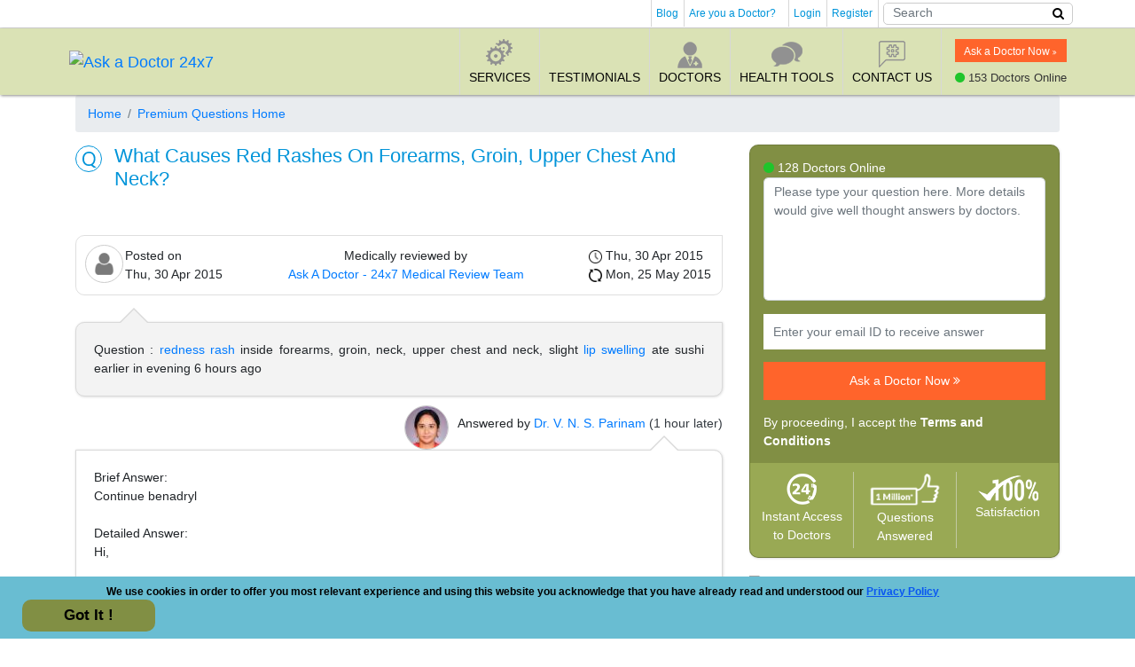

--- FILE ---
content_type: text/html;charset=UTF-8
request_url: https://www.askadoctor24x7.com/premiumquestions/What-causes-red-rashes-on-forearms-groin-upper-chest-and-neck/176715
body_size: 22839
content:
























<!DOCTYPE HTML PUBLIC "-//W3C//DTD XHTML 1.0 Transitional//EN" "http://www.w3.org/TR/xhtml1/DTD/xhtml1-transitional.dtd">
<html xmlns="http://www.w3.org/1999/xhtml"
      xmlns:og="http://opengraphprotocol.org/schema/"
      xmlns:fb="http://www.facebook.com/2008/fbml"
      version="-//W3C//DTD XHTML 1.1//EN" xml:lang="en" lang="en-US"
      itemscope itemtype="http://schema.org/MedicalWebPage"
      class="">
<head>
    <meta name="viewport" content="initial-scale=1.0, maximum-scale=1.0, minimum-scale=1.0,target-densitydpi=device-dpi, user-scalable=no" />
    <meta http-equiv="Content-Type" content="text/html; charset=iso-8859-1" />
    <title>What Causes Red Rashes On Forearms, Groin, Upper Chest And Neck? | Ask A Doctor 24x7</title>
    <meta name="description" content="Brief Answer: Continue benadryl Detailed Answer: Hi, You had an allergic reaction with urticaria as symptom. You should take Benadryl as you are taking it now. A more safer alternative is Claritin Tablets which is also over the counter and does not sedate. The dose is standard adult dose..."/>
    <link rel="canonical" href="https://www.askadoctor24x7.com/premiumquestions/What-causes-red-rashes-on-forearms-groin-upper-chest-and-neck/176715"/>
    <meta itemprop="datePublished" content="2015-05-23"/>
    <meta content='2015-05-23 09:36:24' name='publication_date'>
    <meta itemprop="contentRating" content="4"/>
    <meta itemprop="author" content="Dr.  V. N. S. Parinam"/>
    <meta itemprop="name" content="What Causes Red Rashes On Forearms, Groin, Upper Chest And Neck?"/>
    <meta itemprop="url" content="https://www.askadoctor24x7.com/premiumquestions/What-causes-red-rashes-on-forearms-groin-upper-chest-and-neck/176715"/>

    
<meta property="og:type" content="article"/>
<meta property="og:site_name" content="HealthCareMagic"/>
<meta property="og:title" content="What Causes Red Rashes On Forearms, Groin, Upper Chest And Neck?"/>
<meta property="og:url" content="https://www.askadoctor24x7.com/premiumquestions/What-causes-red-rashes-on-forearms-groin-upper-chest-and-neck/176715"/>
<meta property="og:image" content="https://www.askadoctor24x7.com/web/images/aadLogo.png"/>
<meta property="fb:app_id" content="103959483025763"/>
<meta property="fb:admins" content="769669828,877530316"/>

<meta name="twitter:card" content="summary_large_image" />
<meta name="twitter:title" content="What Causes Red Rashes On Forearms, Groin, Upper Chest And Neck?"/>
<meta name="twitter:description"  content="Ask A Doctor - 24x7 is a leading consumer-centric health company founded to transform how people approach their overall health and wellness. Ask A Doctor - 24x7 is now the largest website where people get answers from Doctors, 24x7. " />
<meta name="twitter:image" content="https://www.askadoctor24x7.com/web/images/aadLogo.png"/>

    <meta property="og:description" content="redness rash inside forearms, groin, neck, upper chest and neck, slight lip swelling ate sushi earlier in evening 6 hours ago" />
    



<link rel="shortcut icon" href="/web/images/favicon.ico" />


<link rel="stylesheet" href="/r/css/bootstrap.css" type="text/css">
<link rel="stylesheet" href="/r/css/custom.css?v=0.28" type="text/css">
<link rel="stylesheet" href="https://cdnjs.cloudflare.com/ajax/libs/font-awesome/4.7.0/css/font-awesome.min.css">













<!-- Google Tag Manager -->

<!-- End Google Tag Manager -->


<!-- Google Tag Manager -->
<script>(function(w,d,s,l,i){w[l]=w[l]||[];w[l].push({'gtm.start':
        new Date().getTime(),event:'gtm.js'});var f=d.getElementsByTagName(s)[0],
        j=d.createElement(s),dl=l!='dataLayer'?'&l='+l:'';j.async=true;j.src=
        'https://www.googletagmanager.com/gtm.js?id='+i+dl;f.parentNode.insertBefore(j,f);
})(window,document,'script','dataLayer','GTM-WP9SRRFV');</script>
<!-- End Google Tag Manager -->









    
    



















<script type="application/ld+json">
{
"@context": "https://schema.org/",
"@type": "BreadcrumbList",
"itemListElement": [{
"@type": "ListItem",
"position": 1,
"name": "Home",
"item": "https://www.askadoctor24x7.com/"
},{
"@type": "ListItem",
"position": 2,
"name": "Premium Questions Home",
"item": "https://www.askadoctor24x7.com/premiumquestions"
},{
"@type": "ListItem",
"position": 3,
"name": "What causes red rashes on forearms, groin, upper chest and neck?",
"item": "https://www.askadoctor24x7.com/premiumquestions/What-causes-red-rashes-on-forearms-groin-upper-chest-and-neck/176715"
}]
}
</script>



</head>
<style>

</style>
<body class=" addbtn">
<div itemscope="" itemtype="http://schema.org/FAQPage">
    <div class="main-wrap" id="encloserDiv">
        	













<script language="javascript" src="/web/js/rp.js?v=2.3" type="text/javascript"></script>
<section class="topbar">
    <div class="container">
        <div class="row">
            <div class="col-md-12 pr-0">
                <div class="social">
                    <ul class="my-account pull-right">
                        
                        <li>
                            <a title="Health Blog" target="_blank" href="https://blog.askadoctor24x7.com/">Blog</a>
                        </li>
                        

                        <li>
                            <a href="/doctorjoin">Are you a Doctor?</a>&nbsp;&nbsp;
                        </li>
                        <li>
                            
                            <a  rel="nofollow" href="#signinmodal" data-toggle="modal"> Login</a>
                        </li>
                        <li>
                            
                            <a  rel="nofollow" href="#signupmodal" data-toggle="modal"> Register</a>
                        </li>

                        


                        <li class="d-none d-md-block searchform">
                            <form action="" method="post" name="searchform">
                                
                                <div class="input-group">
                                    <input id="homeSearchBox" class="form-control" placeholder="Search" aria-label="" aria-describedby="basic-addon1"s name="search_keywords" type="text" onblur="isValidSearch();"  onkeyup="return submitSearchForm(event, this.value);" value=""/>
                                    <div class="input-group-prepend"  id="frmSearch">
                                        <button  type="button" class="btn" onclick="submitSearchFormWithoutEvent(ge('homeSearchBox').value)"><i class="fa fa-search"></i></button>
                                    </div>
                                </div>
                            </form>
                        </li>
                        
                    </ul>
                    <ul class="pull-left d-none">
                        <li> <a target="_blank" rel="me" href="https://www.facebook.com/DailyHealthTips/"><i class="icon-datafacebook"></i>Facebook</a> </li>
                        <li> <a target="_blank" rel="me" href="https://twitter.com/DailyHealthTips"><i class="icon-datatwitter"></i>Twitter</a> </li>
                    </ul>
                </div>
            </div>
        </div>
    </div>
</section>


<header id="header" data-toggle="sticky-onscroll">

    <!-- navagation start here-->
    <div class="container" >
        <nav class="navbar  navbar-expand-sm">

            <a class="col-lg-3 navbar-brand" href="/">
                <img class="img-responsive" alt="Ask a Doctor 24x7 " title="Ask a Doctor 24x7" src="/web/images/aadLogo.png"></a>


            


            

            
            <button class="navbar-toggler toggel-btn" type="button" data-toggle="collapse" data-target="#navbarCollapse" aria-controls="navbarCollapse" aria-expanded="false" aria-label="Toggle navigation">
                <span class="sr-only">Toggle navigation</span> <span class="icon-bar"></span> <span class="icon-bar"></span>
                <span class="icon-bar"></span> <span class="menu">MENU</span>
            </button>
            <div class="js-activated navigation shadow-md" style="width: 90%;">

                <div class="collapse navbar-collapse " id="navbarCollapse">
                    <ul class="navbar-nav ">
                        
                        <li> <a href="/products" data-hover="dropdown" class="js-activated"><i class="solution-icon"></i> Services</a> </li>
                        <li> <a href="/testimonials" data-hover="dropdown" class="js-activated"><i class="testimonial-icon"></i> Testimonials</a> </li>
                        
                        <li> <a href="/doctors" data-hover="dropdown" class="js-activated"><i class="news-icon"></i> Doctors</a> </li>
                        
                        <li> <a href="/calculators" data-hover="dropdown" rel="nofollow"><i class="award-icon"></i> Health Tools</a></li>
                        <li> <a href="/contact" data-hover="dropdown" rel="nofollow" ><i class="faq-icon"></i> Contact Us</a>
                            
                            
                        <li>
                            <div class="ask-doctor-btn"> <a href="/ask-doctor-online"  class="more">Ask a Doctor Now  <i class="fa fa-angle-double-right"></i></a>
                                <span class="doctor-online mar"><i class="fa fa-circle" aria-hidden="true"></i> 153 Doctors Online</span>
                            </div>
                        </li>
                        
                    </ul>
                </div>
            </div>
            
            <div class="searchNav d-block d-sm-none"> <a id="search" href="#"> <img width="38" alt="searchnav" src="/web/images/searchnav.png"></a> </div>
        </nav>
    </div>
</header>
<!-- Phone Search -->
<div id="searchbox">
    <div class="container phone-search">
        <form action="" method="post" name="frmSearch1">
            

            <label class="t_search">
                <input type="text" placeholder="Search Items" name="search_keywords" class="col-12" id="mobileSearchBox" onkeyup="return submitSearchForm(event, this.value)" value=""/>
            </label>
            <label class="i_search">
                <button type="button" class="btn btn-block" onclick="submitSearchFormWithoutEvent(ge('mobileSearchBox').value)">search</button>
            </label>
        </form>
    </div>
</div>
<!-- End phone search -->

<div style="float:left;width:100%;">
    <div id="ajaxMessageDiv" style="float: left; text-align: center; width: 100%;"></div>
    
    
</div>

<!-- signup Model start -->
<div aria-hidden="false" aria-labelledby="myModalLabel" role="dialog" tabindex="-1" id="signupmodal" class="modal modal-signup fade">
    <div class="modal-dialog modal-dialog-centered">
        <div class="modal-content">
            <div class="modal-header">
                <b class="modal-title">Register for a New Account as a</b>
                <button type="button" class="close" data-dismiss="modal" aria-label="Close"> <span aria-hidden="true">&times;</span> </button>
            </div>
            <div class="modal-body">
                <div class="row form-group">
                    <label class="col-md-4 col-form-label d-none d-md-block"></label>
                    <div class="col-md-8">
                        <div class="radiobox radiobox-inline">
                            <input class="radiocustom" name="User" id="userinput" type="radio" onclick="switchOverlayToRegisterResponsive();" checked/>
                            <label for="userinput" class="radiocustom-label"><span>User</span></label>
                        </div>
                        <div class="radiobox radiobox-inline">
                            <input class="radiocustom" name="User" onclick="switchOverlayToRegisterAsDoctorResponsive();" id="doctorinput" type="radio"/>
                            <label for="doctorinput" class="radiocustom-label"><span>Doctor</span></label>
                        </div>
                    </div>
                </div>
                <div id = "u_RegMessage" style="font-weight: bold; color: red;"></div>
                <form id="userSignInForm">
                    <div class="row form-group">
                        <label class="col-md-4 col-form-label" for="inputname">Your Name :</label>
                        <div class="col-md-8">
                            <input type="email" name="u_RegName" id="inputname" class="form-control">
                        </div>
                    </div>
                    <div class="row form-group">
                        <label class="col-md-4 col-form-label" for="inputEmail">Your e-mail :</label>
                        <div class="col-md-8">
                            <input type="email" name="u_RegEmail" id="inputEmail" class="form-control">
                        </div>
                    </div>
                    <div class="row form-group">
                        <label class="col-md-4 col-form-label" for="password">Password :</label>
                        <div class="col-md-8">
                            <input type="password" name="u_RegPass" id="password" class="form-control">
                        </div>
                    </div>
                    <div class="row form-group">
                        <label class="col-md-4 col-form-label" for="confirmpassword">Confirm Password :</label>
                        <div class="col-md-8">
                            <input type="password" name="u_RegConfirm" id="confirmpassword" class="form-control" onkeypress="submitOnEnter(event,userSignIn)">
                        </div>
                    </div>
                    <div class="row form-group">
                        <label class="col-md-4 col-form-label d-none d-md-block"></label>
                        <div class="col-md-8">
                            <label  class="checkboxcustom-label"> Your information is secure <i class="fas fa-lock text-success"></i></label>
                            <div class="checkbox">
                                <input class="checkboxcustom" name="u_registerTerms" id = "regTermsConditions" type="checkbox" checked="checked">
                                <label for="regTermsConditions" class="checkboxcustom-label"><span>I Agree to <a href="https://www.askadoctor24x7.com//disclaimer" target="_blank" class="text-primary">Terms & Conditions</a></span></label>
                            </div>
                            <div class="checkbox">
                                <input class="checkboxcustom" name="rememberMe" id="rememberMeSignup" checked="checked" value="true" type="checkbox">
                                <label for="rememberMeSignup" class="checkboxcustom-label"><span>Remember me</span></label>
                            </div>
                        </div>
                    </div>
                    <div class="row form-group">
                        <label class="col-md-4 col-form-label d-none d-md-block"></label>
                        <div  id="u_RegisterButton" class="col-md-8"> <a class="btn btn-warning" data-target="#" href="javascript:userSignIn();">Register <i class="fa fa-angle-double-right"></i></a> <a class="text-primary float-right mt-2" onclick="$('#signupmodal').modal('hide')" data-target="#signinmodal" data-toggle="modal" href="#">Already registered? Login <i class="fa fa-angle-double-right"></i></a> </div>
                    </div>
                </form>
                <div >
                    <form id="userSignInFormForDoctor" style="display: none;" action="/DoctorServlet?page=createDoctor" method="POST" >
                        <div class="row form-group">
                            <label class="col-md-4 col-form-label" for="inputname">Your Name :</label>
                            <div class="col-md-8">
                                <input type="email" name="u_RegName" id="yname" class="form-control">
                            </div>
                        </div>
                        <div class="row form-group">
                            <label class="col-md-4 col-form-label" for="yemail">Your e-mail :</label>
                            <div class="col-md-8">
                                <input type="email" name="u_RegEmail" onkeypress="submitOnEnter(event,userSignInForDoctor)" id="yemail" class="form-control">
                            </div>
                        </div>
                        <div class="row form-group">
                            <label class="col-md-4 col-form-label d-none d-md-block" for="yemail"></label>
                            <div class="col-md-8"> <a class="btn btn-warning" href="javascript:userSignInForDoctor();">Continue <i class="fa fa-angle-double-right"></i></a> <a class="text-primary float-right  mt-2" onclick="$('#signupmodal').modal('hide')" data-target="#signinmodal" data-toggle="modal" href="#">Already registered? Login <i class="fa fa-angle-double-right"></i></a> </div>
                        </div>
                    </form>
                </div>
            </div>
        </div>
    </div>
</div>
<!--signup Model end -->

<!-- signin Model start -->
<div aria-hidden="false" aria-labelledby="myModalLabel" role="dialog" tabindex="-1" id="signinmodal" class="modal modal-Signin fade">
    <div class="modal-dialog modal-dialog-centered">
        <div class="modal-content">
            <div class="modal-header">
                <b class="modal-title">Sign-in to Ask A Doctor - 24x7</b>
                <button type="button" class="close" data-dismiss="modal" aria-label="Close"> <span aria-hidden="true">&times;</span> </button>
            </div>
            <div class="modal-body clearfix">
                <form id="loginajaxform" onsubmit="return false;" method="post">
                    <div id = "u_errorDisplayMessage" class = "" style="font-weight: bold; color: red;"></div>
                    <div class="row form-group">
                        <label class="col-md-3 col-form-label" style = "padding-left: 10px;"for="u_email">Your e-mail : </label>
                        <div class="col-md-9">
                            <input type="email"  id="u_email" name ="email" size="18" class="form-control">
                        </div>
                    </div>
                    <div class="row form-group">
                        <label class="col-md-3 col-form-label" for="u_password">Password : </label>
                        <div class="col-md-9">
                            <input type="password" name="password" id="u_password" onkeypress="submitOnEnter(event,validatelogin)" size="18" class="form-control">
                        </div>
                    </div>
                    <div class="row form-group">
                        <label class="col-md-3 col-form-label d-none d-md-block"></label>
                        <div class="col-md-9">
                            <div class="checkbox checkbox-inline">
                                <input class="checkboxcustom" name="rememberMe" id="rememberMe"  checked="checked" value="true" type="checkbox">
                                <label for="rememberMe" class="checkboxcustom-label"><span>Remember me</span></label>
                            </div>
                            <a id="u_forgotPasswordBtn" href="javascript:forgotPasswordUser();" class="text-primary float-right">Forgot password?</a> </div>
                    </div>
                    <div class="row form-group">
                        <label class="col-md-3 col-form-label d-none d-md-block"></label>
                        <div class="col-md-9"> By proceeding further you accept the <a target="_blank" href="/disclaimer" target="_blank">Terms and Conditions</a> </div>
                    </div>
                    <div class="row form-group">
                        <label class="col-md-3 col-form-label d-none d-md-block"></label>
                        <div class="col-md-9">
                            <button id="u_loginButton" class="btn btn-warning" type="submit" onClick="validatelogin()" >Login <i class="fa fa-angle-double-right"></i></button>
                        </div>
                    </div>
                </form>
                <div class="row">
                    <div class="col-sm-12 or"> <span>OR </span> </div>
                </div>
                <div class="row orlogin">
                    <div class="col-sm-6">
                        <div class="box" onclick="window.open('/openid?op=Google','Login_Using_Google','width=600,height=450');"><img src="/r/images/google-logo-icon.png" alt="google" class="img-fluid"> Sign in with Google</div>
                    </div>
                    
                    
                    
                    
                    
                    
                    <div class="col-sm-6 ">
                        <div class="dontaccount" style="
    padding-top: 10px;"> <a class="register text-left pull-left" onclick="$('#signinmodal').modal('hide')" data-target="#signupmodal" data-toggle="modal" href="#"> Don't have account? Register</a> </div>
                    </div>
                </div>
                <div style="float: left;" id = "f_errorDisplayMessage" class = "loginSorryDisplayMessage" ></div>
            </div>
        </div>
    </div>
</div>
<!-- signin Model end -->

<!-- Generic Ajax Modal starts-->
<div class="modal fade" id="getAjaxCodeModal" tabindex="-1" role="dialog" aria-labelledby="myModalLabel" aria-hidden="true">
    <div class="modal-dialog modal-lg">
        <div class="modal-content">
            <div class="modal-header">
                <button type="button" class="close" data-dismiss="modal" aria-label="Close"><span aria-hidden="true">&times;</span></button>
                
            </div>

            <div class="modal-body" id="getAjaxCode" style="overflow-x: scroll;">
                //ajax success content here.
            </div>
        </div>
    </div>
</div>
<!-- Generic Ajax Modal ends-->

<div aria-hidden="false" aria-labelledby="myModalLabel" role="dialog" tabindex="-1" id="reportaProblem" class="modal modal-Signin fade">
    <div class="modal-dialog modal-dialog-centered">
        <div class="modal-content">
            <div class="modal-header">
                <h5 class="modal-title">Report a Problem</h5>
                <button type="button" class="close" data-dismiss="modal" aria-label="Close"> <span aria-hidden="true">&times;</span> </button>
            </div>
            <div class="modal-body clearfix">
                <div id="problemErrorDisplayMessage" style="color: red;">
                    <p>&nbsp;</p>
                </div>
                <form  id="problemForm" >
                    <input type="hidden" name="token"   id="token">
                    <div class="row form-group">
                        <label class="col-md-3 col-form-label" for="problem_email">Your e-mail : </label>
                        <div class="col-md-9">
                            <input type="email"  id="problem_email"   class="form-control">
                        </div>
                    </div>

                    <div class="row form-group">
                        <label class="col-md-3 col-form-label" for="problem_mobile">Mobile : </label>
                        <div class="col-md-9">
                            <input type="tel" name="problem_mobile"   id="problem_mobile" class="form-control">
                        </div>
                    </div>


                    <div class="row form-group" id="doctordiv">
                        <label class="col-md-3 col-form-label" for="problem_title_doctor">Title:</label>
                        <div class="col-md-9">
                            <select id="problem_title_doctor" name="problem_title_doctor" class="form-control">

                            </select>
                        </div>
                    </div>



                    <div class="row form-group" id="userdiv">
                        <label class="col-md-3 col-form-label" for="problem_title_user">Title : </label>
                        <div class="col-md-9">
                            <input type="text"  name="problem_title_user" id="problem_title_user" class="form-control">
                        </div>
                    </div>


                    <div class="row form-group">
                        <label class="col-md-3 col-form-label" for="problem_comments">Report Problem : </label>
                        <div class="col-md-9">
                            <textarea name="problem_comments" id="problem_comments" cols="30" rows="5" class="form-control"></textarea>
                        </div>
                    </div>

                    <div class="row form-group">
                        <label class="col-md-3 col-form-label d-none d-md-block"></label>
                        <div class="col-md-9">
                            <span   id="reportSubmitButton"   onclick="submitproblemFormNew();"  class="btn btn-success btn-sm rounded">Submit</span>
                        </div>

                    </div>
                    <input type="hidden" name="ajaxRequest" id ="ajaxRequest"/>
                    <input type="hidden" name="isDoctorTitle"   id="isDoctorTitle"/>
                </form>
            </div>

        </div>
    </div>
</div>

<div aria-hidden="false" aria-labelledby="myModalLabel" role="dialog" tabindex="-1" id="showmessage" class="modal modal-Signin fade">
    <div class="modal-dialog modal-dialog-centered">
        <div class="modal-content">
            <div class="modal-header">
                <h5 class="modal-title">Please Note</h5>
                <button type="button" class="close" data-dismiss="modal" aria-label="Close"> <span aria-hidden="true">&times;</span> </button>
            </div>
            <div class="modal-body clearfix">

                <div id="modalContent" style="display:none;">

                </div>
            </div>
            <div class="modal-footer">

                <button type="button" class="btn btn-secondary" data-dismiss="modal">OK</button>
            </div>

        </div>
    </div>
</div>

<script type="text/javascript">
    function switchOverlayToRegisterResponsive(){
        /* ge('registerOverlayDiv').style.display='block';
         ge('loginOverlayDiv').style.display='none';*/
        ge('userSignInForm').style.display='block';
        ge('userSignInFormForDoctor').style.display='none';


//            $('#userSignInFormForDoctor').animate({display:'none'},800, function(){ Dialog.i('signinPopin').css( {width : '400px', height : '400px'} ).show();  });

    }

    function switchOverlayToRegisterAsDoctorResponsive(){
        /* ge('registerOverlayDiv').style.display='block';
         ge('loginOverlayDiv').style.display='none';*/
        ge('userSignInForm').style.display='none';
//            $('#userSignInFormForDoctor').animate({display:'block'},800, function(){ Dialog.i('signinPopin').css( {width : '400px', height : '270px'} ).show();  });
        ge('userSignInFormForDoctor').style.display='block';

    }

    function showproblemDetailDivNew(userId) {

        var url='/UserServlet?page=getReportAProblemDetail&userId='+userId;
        new AjaxCall(url,function(o) {
            var data;
            eval("data=" + o.responseText);

            ge('problem_mobile').value = data.mobile;
            ge('problem_email').value = data.email;
            ge('token').value = data.token;
            ge('ajaxRequest').value = data.ajaxrequest;

            if (data.isdoctor == true) {
                ge('userdiv').style.display = 'none';
                ge('isDoctorTitle').value = 'Yes';
            } else {
                ge('doctordiv').style.display = 'none';
                ge('isDoctorTitle').value = 'No';
            }
            ge('problem_title_doctor').innerHTML = '';
            var s = $('#problem_title_doctor');
            if (data.keyset != null) {

                for (var val in data.keyset) {
                    $('<option />', {value: val, text: data.keyset[val]}).appendTo(s);
                }
            }

        }, 'GET').submit();
        $('#reportaProblem').modal();
    }

    function submitproblemFormNew() {
        var problemform = document.getElementById('problemForm');
        problemform.action = actionPath;
        problemform.method = 'Post';

        if(problemform.isDoctorTitle.value == 'Yes') {
            if (!problemform.problem_title_doctor.value.trim() || problemform.problem_title_doctor.value.length == 0) {
                document.getElementById('problemErrorDisplayMessage').innerHTML = "Please enter a title.";
                return;
            }
        }

        if(problemform.isDoctorTitle.value == 'No') {
            if (!problemform.problem_title_user.value.trim() || problemform.problem_title_user.value.length == 0) {
                document.getElementById('problemErrorDisplayMessage').innerHTML = "Please enter a title.";
                return;
            }
        }

        if(!problemform.problem_comments.value.trim() || problemform.problem_comments.value.length ==0  ) {
            document.getElementById('problemErrorDisplayMessage').innerHTML = "Please enter your Problem.";
            return;
        }

        if(!textCounter(problemform.problem_comments,2000)) {
            document.getElementById('problemErrorDisplayMessage').innerHTML = "Max. Limit of Comments Reached";
            return;
        }
        document.getElementById('reportSubmitButton').disabled = true;
        var e;
        var doctorTitle;
        var url;
        if(problemform.isDoctorTitle.value == 'Yes') {
            e = document.getElementById("problem_title_doctor");
            doctorTitle = e.options[e.selectedIndex].text;
            url= '/Funnel?page=problemReport&problem_title_doctor='+doctorTitle;
        }
        if(problemform.isDoctorTitle.value == 'No'){
            url= '/Funnel?page=problemReport';
        }
        /* Dialog.i('accountProblemPopin').hide();*/
        HCM.util.ProcessingOverlay.show("Please wait while your problem is being reported.");

        new AjaxCall(url, function(o) {
            HCM.util.ProcessingOverlay.hide();
            var dd;
            eval("dd="+o.responseText);
            if(dd.result='success'){
                $('#showmessage').modal();
                $('#modalContent').show().html(dd.responseMessage);
            }
        },'POST', null, problemform).submit();
        $('#reportaProblem').modal('hide');

    }
    //isValidSearch() added by Ashish Tiwari on 10-MARCH-22
    /* function   isValidSearch(){
     var val= document.getElementById("homeSearchBox").value;

     //var regEx = /^[0-9a-zA-Z]+$/;
     var regEx=new RegExp("^[a-zA-Z0-9\\s]+$");
     if(val.match(regEx))
     {
     return true;
     }else if(val !='') {
     alert('Only Alphanumeric Allowed');
     document.getElementById("homeSearchBox").value='';
     return false;
     }
     }*/
</script>

<script src="/r/js/jquery.min.js"></script>
<script>
    $(document).ready(function(){
        $('#homeSearchBox').keydown(function (e) {
            debugger;
            var k = e.which;

            var ok = k >= 65 && k <= 90 || // A-Z
                    k >= 96 && k <= 105 || // a-z
                    k >= 35 && k <= 40 || // arrows
                    k == 8 ||// Backspaces
                    k == 32 ||// space
                    k == 17 || // ctrl
                    k == 46 || //delete
                    k == 13 || //Enter
                    k >= 48 && k <= 57; // 0-9

            if (!ok){
                alert('Only Alphanumeric Allowed');
                e.preventDefault();
            }
        });
    });
</script>

	
<div id="showPopup"></div>
        <div class="contentwrapper">
            <div class="container">

                <nav class="breadcrumb">
                    <li class="breadcrumb-item"><a href="/">Home </a></li>
                    <a class="breadcrumb-item" href="/premiumquestions">Premium Questions Home </a>
                    
                </nav>
                
                <div class="row">
                    <div class="col-md-8">
                        <div class="media">
                            <span class="mr-3"><img src="/r/images/question-icon.png" class="img-fluid" alt="question-icon" style=""></span>
                            <div class="media-body">
                                <h1 class="subheading text-primary fw500 my-0">What Causes Red Rashes On Forearms, Groin, Upper Chest And Neck?</h1>
                            </div>
                        </div>


                        <div class="doctor-quesans">
                            
                            <div class="leftarrow-box">
                                <div class="userrow"    style="
                                    display: flex;
                                     margin-bottom: 0px;
                                     justify-content: center;
                                     border: 1px solid rgba(0, 0, 0, 0.125);
                                     border-radius: 10px 0 10px 10px;
                                     padding: 10px;
                                     ">
                                    <span class=" font-weight-bold"> <img src="/r/images/default.png" style=";border-radius: 50%;border:1px solid #ccc;height:43px;width:43px;margin-right:3px" alt="default" class="img-fluid"> </span>

                                    

                                    <div style="display:
                                    flex;flex-direction: row;
                                    justify-content: space-between;
                                    text-align: left;
                                    width: 100%;
                                    padding: 2px;
                                    align-items: anchor-center;">

                                        <div style="
                                        display:
                                        flex;flex-direction: column;
                                       ">

                                          <span>
                                               Posted on

                                          </span>

                                            <span class="">
                                         
                                           Thu, 30 Apr 2015
                                           

                                        </span>

                                        </div>
                                        <div style="display: flex; flex-direction: column;">
                                            <span style="text-align: center">Medically reviewed by</span>
                                            <span>

                                                  <a target="_blank" href="/web/jsp/staticpages/reviewTeamPage.jsp">Ask A Doctor - 24x7 Medical Review Team</a>
                                            </span>
                                        </div>

                                        <span style="
                                            display:
                                            flex;flex-direction: column;
                                            float: right;">


                                            <div title="" class="hover-container">
                                                <img  height="15px" width="15px" src="/r/images/clock.png" width="16" height="16" border="0" align="absmiddle" alt="Twitter"/>
                                                
                                                Thu, 30 Apr 2015
                                                
                                            <span  class="hover-text">


                                                Answered on
                                             </span>
                                            </div>
                                            <div class="hover-container">
                                                <img  height="15px" width="15px" src="/r/images/loading.png" width="16" height="16" border="0" align="absmiddle" alt="Twitter"/>
                                                
                                                Mon, 25 May 2015
                                                

                                                <span class="hover-text" style="">
                                                Last reviewed on


                                             </span>
                                            </div>

                                         </span>

                                    </div>




                                    

                                </div>

                                <span id="aadid" style="display:none">188433</span>
                                <div class="card">Question : <a href="/topics/redness/340916?iL=true" >redness</a> <a href="/topics/disease-and-conditions/skin-rash/53549?iL=true" >rash</a> inside forearms, groin, neck, upper chest and neck, slight <a href="/topics/disease-and-conditions/lip-swelling/253688?iL=true" >lip swelling</a>   ate sushi earlier in evening 6 hours ago</div>
                            </div>
                            
                            <div class="rightarrow-box">
                                <div class="userrow right" style="margin-bottom: 0; padding-bottom: 0; display: inline-block">
                                    <div class="profileimg"><img
                                            src="https://image.askadoctor24x7.com/files/images/profile/doctor/icon/63075.jpg" alt="doctor" class="img-fluid"> </div>
                                    Answered by <a href="/doctors/dr-v-n-s-parinam/63075">Dr.  V. N. S. Parinam</a> <span class="text-dark">(1 hour later)</span>
                                </div>
                                <div class="card" style="display: inline-block;">
                                    Brief Answer:<br>Continue benadryl<br><br>Detailed Answer:<br>Hi,<br><br>You had an <a href="/topics/disease-and-conditions/allergic-reaction/62290?iL=true" >allergic reaction</a> with <a href="/topics/disease-and-conditions/urticaria/3637?iL=true" >urticaria</a> as symptom. You should take Benadryl as you are taking it now. A more safer alternative is <a href="/topics/drugs/claritin/160988?iL=true" >Claritin</a> Tablets which is also over the counter and does not sedate. <br><br>The dose is standard adult dose specified on the drug twice to three times a day depending on the symptom for a day. In case if the <a href="/topics/disease-and-conditions/skin-rash/53549?iL=true" >rash</a> gets worse I suggest to see at ER. In case you have change in voice or breathless XXXXXXX immediately rush to ER.<br><br>Hope this helps.

                                    
                                    


                                    
                                    <hr>
                                    <div class="userrow right"  style="margin-bottom: 0; padding-bottom: 0"> Above answer was peer-reviewed by :
                              <span class="text-primary">
                            
                                  <a href="/doctors/dr-pradeep-vitta/69111">
                                      Dr. Pradeep Vitta
                                  </a>
                              </span>
                                        <div class="profileimg right" style="margin: -3px 0 0 10px!important; "> <img src="https://image.askadoctor24x7.com/files/images/profile/doctor/icon/69111.jpg" alt="doctor" class="img-fluid"> </div>
                                    </div>
                                    
                                </div>
                            </div>
                            
                            <div class="leftarrow-box">
                                <div class="userrow">
                                    <div class="profileimg"> <img src="/r/images/default.png" alt="default" class="img-fluid"> </div>
                                    Follow up: Dr.  V. N. S. Parinam  <span class="text-dark">(5 hours later)</span>
                                </div>
                                <div class="card">
                                    About 45 minutes after taking the <a href="/topics/drugs/benadryl/1777?iL=true" >benadryl</a> I could see a reduction in the symptoms.  Thank you for the tip on <a href="/topics/drugs/claritin/160988?iL=true" >Claritin</a>.  I am 51 years old 6'2'' 205 lbs.  I take no meds.  I have never had this reaction before but it has been awhile since I have dined on Sushi/Sashimi sp.?  Why did this occur? What precautions should I take in the future.<br><br>Thank you very much for your assistance.<br><br>XXXX.
                                </div>
                            </div>

                            
                            <div class="rightarrow-box">
                                <div class="userrow right" style="margin-bottom: 0; padding-bottom: 0; display: inline-block">
                                    <div class="profileimg"><img
                                            src="https://image.askadoctor24x7.com/files/images/profile/doctor/icon/63075.jpg" alt="doctor" class="img-fluid"> </div>
                                    Answered by <a href="/doctors/dr-v-n-s-parinam/63075">Dr.  V. N. S. Parinam</a> <span class="text-dark">(3 days later)</span>
                                </div>
                                <div class="card" style="display: inline-block;">
                                    Brief Answer:<br>Very difficult to know the trigger<br><br>Detailed Answer:<br>Hi,<br><br>Extremely sorry for a delayed reply.<br><br>Sushi could cause a <a href="/topics/disease-and-conditions/delayed-hypersensitivity/105435?iL=true" >delayed hypersensitivity</a> reaction and I guess this is it. Else I could not think anything else. Unless I take a complete history where you have gone, what did you do, what food and occupation etc detailed chart we will not be able to figure the agent that caused the <a href="/topics/disease-and-conditions/skin-rash/53549?iL=true" >rash</a>.<br><br>Keep away from Sushi or keep a dose of <a href="/topics/drugs/claritin/160988?iL=true" >Claritin</a> / <a href="/topics/drugs/benadryl/1777?iL=true" >Benadryl</a> in your carry bag. Mind you sometimes the reactions are severe as well not as mild as this. Instead avoiding allergens is wise than regret.<br><br>Thank you.

                                    
                                    


                                    
                                    <hr>
                                    <div class="userrow right"  style="margin-bottom: 0; padding-bottom: 0"> Above answer was peer-reviewed by :
                              <span class="text-primary">
                            
                                  <a href="/doctors/dr-prasad/60590">
                                      Dr. Prasad
                                  </a>
                              </span>
                                        <div class="profileimg right" style="margin: -3px 0 0 10px!important; "> <img src="https://image.askadoctor24x7.com/files/images/profile/doctor/icon/60590.jpg" alt="doctor" class="img-fluid"> </div>
                                    </div>
                                    
                                </div>
                            </div>
                            
                        </div>
                        <section class="answerdby mt-0">
                            <div class="row">
                                <div class="col-lg-7">
                                    <h5><strong>Answered by</strong></h5>
                                    <div class="doctorbox">
                                        <div class="row">
                                            <div class="col-md-5">
                                                <div class="doctorimg">
                                                    <div class="inner">
                                                        <img src="https://image.askadoctor24x7.com/files/images/profile/doctor/profile/63075.jpg" class="img-fluid" alt=Dr.  V. N. S. Parinam>
                                                    </div>
                                                </div>
                                            </div>
                                            <div class="col-md-7">
                                                <div class="doctor-details mt-0" itemscope itemtype="http://schema.org/Person">
                                                    
                                                    <h5><a href="/doctors/dr-v-n-s-parinam/63075">Dr.  V. N. S. Parinam</a></h5>
                                                    
                                                    
                                                    <p><a href="/ask-doctor-online">General & Family Physician</a></p>
                                                    
                                                    
                                                    
                                                    <p>Practicing since :<span>2008</span></p>
                                                    
                                                    
                                                    <p>Answered : <span>1727 Questions
</span></p>
                                                    
                                                    <div class="starRatingBig">
                                                        <div class="innerDiv" style="float:left;width:80%;"></div>
                                                    </div>
                                                </div>
                                            </div>
                                        </div>
                                    </div>
                                </div>
                                <div class="col-lg-1 d-none d-lg-block seprator align-self-center text-center"></div>
                                
                                <div class="col-lg-4 align-self-center mt-2"><a class="btn btn-warning btn-block" href="/Funnel?page=askDoctorDirectly&docId=63075" event="click|{destination:'AskMeOnlinePrem',category:'threadPage',monetize:true}" syncEvent="true">Ask me a question <i class="fa fa-angle-double-right"></i></a></div>
                                

                            </div>
                        </section>

                        <div class="row no-gutters immediateshare">
                            <div class="col-lg-8">
                                <img src="/r/images/premium_optimized.png" alt="premium_optimized" class="float-left">
                                <h4>The User accepted the expert's answer</h4>
                                
                                <div class="text-left"><a class="btn btn-warning" href="/ask-doctor-online/dermatologist/9/">Ask a Dermatologist <i class="fa fa-angle-double-right"></i></a></div>
                                
                            </div>
                            


<div class="col-lg-4">
    <div class="shareon"> <span>Share on </span>
        
        <a href="https://twitter.com/share?text=What Causes Red Rashes On Forearms, Groin, Upper Chest And Neck?&url=https://www.askadoctor24x7.com/premiumquestions/What-causes-red-rashes-on-forearms-groin-upper-chest-and-neck/176715" target="_blank" class="tw"><i class="fa fa-twitter"></i></a>
      
       <a href="https://www.facebook.com/sharer.php?appId=103959483025763&u=https://www.askadoctor24x7.com/premiumquestions/What-causes-red-rashes-on-forearms-groin-upper-chest-and-neck/176715" target="_blank" class="fb"><i class="fa fa-facebook-f"></i></a>
        
      
        
    </div>
</div>


                        </div>




                        

                        <div id="relatedContentsDiv"><a name="mview" id="mview" class="hspace hspace_phone"></a>
                            















    


    
            















<h4 class="subheading text-primary" style="color: #818f44 !important;">Recent questions on&nbsp;Lip swelling</h4>
<div id="relatedtags" class="accordion-menu customAccordion">
    
    
      
    
    <div class="card">
        <div class="card-header px-3 py-3" id="headingOnerelatedtags0">
            <a href="/premiumquestions/What-does-lip-swelling-indicate/320742" class=""><h3 class="mb-0 h6 fw700 text-dark">What does lip swelling indicate?
            </h3></a>
        </div>
    </div>

    
      
    
    <div class="card">
        <div class="card-header px-3 py-3" id="headingOnerelatedtags1">
            <a href="/premiumquestions/What-does-my-lab-test-report-indicate/320651" class="collapsed"><h3 class="mb-0 h6 fw700 text-dark">What does my lab test report indicate? 
            </h3></a>
        </div>
    </div>

    
      
    
    <div class="card">
        <div class="card-header px-3 py-3" id="headingOnerelatedtags2">
            <a href="/premiumquestions/What-causes-swelling-on-the-lower-lip/314119" class="collapsed"><h3 class="mb-0 h6 fw700 text-dark">What causes swelling on the lower lip?
            </h3></a>
        </div>
    </div>

    
      
    
    <div class="card">
        <div class="card-header px-3 py-3" id="headingOnerelatedtags3">
            <a href="/questions/Having-sleep-apnea-and-chronic-lip-swelling-Took-steroid-not-cured-Related/381859" class="collapsed"><h3 class="mb-0 h6 fw700 text-dark">  Having sleep apnea and chronic lip swelling. Took steroid, not cured. Related?
            </h3></a>
        </div>
    </div>

    
</div></br>




				

	 
 	 

    
                        </div>

                    </div>



                    <div class="col-md-4">
                        <h4 class="subheading d-none">Get personalised answers from verified doctor in minutes across 80+ specialties</h4>

                        <form id="chatPreActions" action="" method="post" onsubmit="proceed(); return false;"  >
                            <input type="hidden" name="packageId" value="1" />
                            <input type="hidden" name="update" value="askADoctorSaveQuery" />
                            <input type="hidden" name="specialtyId" value="" />

                            <div class="card questionbox"> <span class="doctor-online"><i class="fa fa-circle" aria-hidden="true"></i> 128 Doctors Online</span>

                                <div class="row">
                                    <div class="col-md-12">
                                        <div class="details">
                                            <div class="form-group">
                                                <textarea name="query" class="form-control" id="chatwidgetcomment" cols="30" rows="6" onclick="TypeEmulator.i('chatwidgetcomment').stopType();" placeholder="Please type your question here. More details would give well thought answers by doctors."></textarea>
                                            </div>
                                            <div class="form-group">
                                                <div class="row email-askbtn">
                                                    <div class="col-lg-12 mb-3">
                                                        
                                                        <input name="email" placeholder="Enter your email ID to receive answer" class="form-control" requiredMessage="E-mail cannot be left blank" id="email" type="text">
                                                        <div class="inlineErrorDiv" errdiv="email" style="font-weight: bold;color: red;" ></div>
                                                        
                                                    </div>
                                                    <div class="col-lg-12"><a class="btn btn-warning btn-block" href="javascript:proceed();">Ask a Doctor Now <i class="fa fa-angle-double-right"></i></a></div>
                                                </div>
                                            </div>
                                        </div>
                                    </div>
                                </div>
                                <p>By proceeding, I accept the <a href="javascript:discPopup()"  class="font-weight-bold">Terms and Conditions</a></p>
                                <div class="row instantAccess">
                                    <div class="col-md-12 col-lg-4 box"> <img src="/r/images/instant-icon.png" class="img-fluid" alt="HCM Blog"> <span>Instant Access to Doctors</span> </div>
                                    <div class="col-md-12 col-lg-4 box"><img src="/r/images/questions-icon.png" class="img-fluid" alt="HCM Blog"> <span>Questions Answered</span> </div>
                                    <div class="col-md-12 col-lg-4 box"><img src="/r/images/satisfaction-icon.png" class="img-fluid" alt="HCM Blog"> <span> Satisfaction</span> </div>
                                </div>

                            </div>
                        </form>
                        <div class="fixed-sm">
                            <button type="button" id="ask_doctor" class="btn btn-warning btn-block">Ask a Doctor Now <i class="fa fa-angle-double-right"></i></button>
                        </div>

                        <div data-async-url="/some-url/"></div>
                        <div id="onlineDoctorPanelDiv">
                            <img src="/web/images/ajax-loader.gif" border="0" class="linePadding10"/>
                        </div>

                        

                        
                        


                    </div>

                </div>

            </div>
        </div>
        






<div  id="usersign" class="modal fade" tabindex="-1" role="dialog">
    <div class="modal-dialog" role="document">
        <div class="modal-content" >

            <div class="modal-body">
                <button type="button" class="close" data-dismiss="modal" aria-label="Close"> <span aria-hidden="true">&times;</span> </button>


                <div class="row">
                    <div class="col-md-12">
                        <div class="table-responsive">
                            <form id="loginformInlineAS" >
                                <input type="hidden" value="false" id="forceMergeAS" >
                                <input type="hidden" value="null" id="orderId" >
                                <div id="fi_errorDisplayMessageAS" class="loginSorryDisplayMessage" style="color: red;" ></div>
                                <table >
                                    <tbody>

                                    <tr  >
                                        <td colspan="2">You are already signed-up with us. Enter your password.</td>
                                    </tr>
                                    <tr>
                                        <td class="text-left">Email Id:  </td>
                                        <td>
                                            <input class="TextAreaHome" type="text" name="userEmail" id="inlineSigninEmailAS" />
                                        </td>
                                    </tr>
                                    <tr>
                                        <td style="float: left";>Enter Password :  </td>
                                        <td ><input class="TextAreaHome" type="password" AUTOCOMPLETE="off" name="password"  id="inlineSigninPasswordAS"   />
                                        </td>

                                    </tr>
                                    <tr>
                                        <td class="text-left"><a href="javascript:forgotPasswordUserInlineAS();" style="margin-top: 3px;font-size:10px;" >Forgot Password?</a></td>

                                    </tr>

                                    
                                    </tbody>
                                </table>
                            </form>
                            <tr>
                                <td class="text-left">By proceeding further you accept the <a href="/disclaimer" target="_blank">Terms and Conditions</a></td>
                            </tr>
                            <tr>
                                <td> <a href="javascript:proceedToPaymentAfterLoginAS();" style="margin-right: 20px;" >
                                    <img alt="proceed to payment" src="/web/images/funnel/proceedSignUp.png" border="0" />
                                </a>
                                </td>
                            </tr>

                        </div>
                    </div>
                </div>
            </div>

        </div>
    </div>
</div>


<script type="text/javascript">
	
	var inlineLoginCallbackAS = null;
	function showInlineLoginWindowAS(callbackFn, email, forceMerge, orderId){
			
			/*if(ge('loginformInlineContainerAS')){
				new Dialog('loginformInlinePopinAS', 'guestLoginformInlinePopinAS').setBody($('#loginformInlineContainerAS').html()).show();
				$('#loginformInlineContainerAS').remove();
			} else {
				Dialog.i('loginformInlinePopinAS').show();
			}*/
        $('#usersign').modal('show');
        ge('inlineSigninEmailAS').value = email;
			ge('forceMergeAS').value = forceMerge;
			ge('orderId').value = orderId;
			inlineLoginCallbackAS = callbackFn;
		
	
		
	}
	
	function proceedToPaymentAfterLoginAS(){
		validateloginInlineAS(function(){ $('#usersign').modal('hide'); inlineLoginCallbackAS.call(); });
	}

	function validateloginInlineAS(callbackfunction) {
            document.getElementById('inlineSigninEmailAS').style.border = "1px solid #8ec8fe";
			var loginForm=document.getElementById('loginformInlineAS');
		
		    var email = loginForm.userEmail.value.trim();
		    if(email == null || email.length ==0 || !isValidEmail(email)) {
		        document.getElementById('fi_errorDisplayMessageAS').innerHTML = "Please enter a valid email id";
		        return;
		    }
	
	    var password = loginForm.password.value;
	    if(password ==null || password.length == 0) {
	        document.getElementById('fi_errorDisplayMessageAS').innerHTML = "Please enter your password";
	        return;
	    }
		document.getElementById('fi_errorDisplayMessageAS').innerHTML="Checking your Login Credentials";

        var url = "/userlogin.login?TYPE=LOGIN_HANDLER&forceMerge=" + ge('forceMergeAS').value ;
        new AjaxCall(url, callbackLoginResponseInlineAS, 'POST',{'callbackFn': callbackfunction},'loginformInlineAS').submit();

    }
	
	 
	function callbackLoginResponseInlineAS(o) {
        //document.getElementById('u_loginButton').disabled=false; 
        // send the full response text from the backend.
        var xmldoc = o.responseXML;
        var result = xmldoc.getElementsByTagName("RESULT")[0].firstChild.nodeValue;
        if(result == 'success') {
			o.param.callbackFn.call();
			return;
        }


        if(result == "error") {
            document.getElementById('fi_errorDisplayMessageAS').innerHTML = "Please Check Your eMail id or Password.";
        }
        if(result == "RESULT_USER_NOT_REG") {
            document.getElementById('fi_errorDisplayMessageAS').innerHTML = "Sorry We can not find the email entered by you in our system. Please Sign up with us First.";
        }
        if(result == 'failure'){
        	document.getElementById('fi_errorDisplayMessageAS').innerHTML = "Login failed, Please try after sometime";
        }
	     
	}



	function inlineGuestUserSignIn(email, callbackfunction, forceMerge, orderId) {
	    var mobile = "";
	    var password = "";
	    var confirmPass  = password;

	    HCM.util.ProcessingOverlay.show('Please wait...<br>');
	    var url = getBaseUrl("/userlogin.login?") +
	    			  "TYPE=REGISTER_HANDLER&guestSignIn=yes&registerUserEmail="+encodeURIComponent(email)+
	                  "&registerUserMobile="+mobile+"&registerUserPassword="+encodeURIComponent(password)+
	                  "&registerUserConfirmPassword="+encodeURIComponent(confirmPass) +
	                  "&rememberMe=true&forceMerge=" + forceMerge + "&orderId=" + encodeURIComponent(orderId) ;
	    new AjaxCall(url, callbackGuestUserSigninInlineAS, 'POST', {'callbackFn': callbackfunction, 'email' : email, 'forceMerge': forceMerge, 'orderId': orderId}).submit();
	}


	function callbackGuestUserSigninInlineAS(o) {
		var messageDiv=document.getElementById('gu_RegMessage');

		HCM.util.ProcessingOverlay.hide();

		var xmlDoc = o.responseXML;
        var result = xmlDoc.getElementsByTagName("RESULT")[0].firstChild.nodeValue;
        if(result == 'success') {
        	o.param.callbackFn.call();
        	return;
        }

        if(result == "EMAIL_EXITS" || result == "USER_NAME_EXITS" ) {
        	showInlineLoginWindowAS(o.param.callbackFn, o.param.email, o.param.forceMerge, o.param.orderId);
        } 
	}

		
	
	function forgotPasswordUserInlineAS() { 
	
	    var email = ge('inlineSigninEmailAS').value.trim();
	    if(email == null || email.length ==0 || !isValidEmail(email)) {
	        document.getElementById('inlineSigninEmailAS').style.border = "1px solid red";
	        return;
	    } 
	    
	    document.getElementById('fi_errorDisplayMessageAS').innerHTML = "Please wait while your password is getting generated";
	    passwordHttpRequestObject = getXmlHttpRequestObject();
	    var loginURl = getBaseUrl("/userlogin.login?");
	    loginURl += "TYPE=FORGOT_PASSWORD_HANDLER&userEmail="+email; 
	    
	    new AjaxCall(loginURl, handlePasswordResponseInlineAS, 'POST', null, 'loginformInlineAS').submit();
	}
	 
	function handlePasswordResponseInlineAS(o) { 
		ge('fi_errorDisplayMessageAS').style.display = '';
        var xmldoc = o.responseXML;
        var result = xmldoc.getElementsByTagName("RESULT")[0].firstChild.nodeValue;
        if (result == 'success') {
            document.getElementById('fi_errorDisplayMessageAS').innerHTML = "A mail has been sent to you with instructions on changing your password. Please follow the instructions to change your password. If you do not receive an email from us in the next 15 minutes, please check your SPAM folder.";
        }

        if (result == "NO_EMAIL") {
            document.getElementById('fi_errorDisplayMessageAS').innerHTML = "We are unable to generate a password" +
                                     "for entered Email.Please check your email id and request again.";
        }

        if (result == "error") {
            document.getElementById('fi_errorDisplayMessageAS').innerHTML = "There was a problem sending mail to your Account. Please try after some time";
        }

        if (result == "RESULT_USER_NOT_REG") {
            document.getElementById('fi_errorDisplayMessageAS').innerHTML = "Invalid eMail. Please try again.";
        }
        
        if(result == 'failure'){
        	document.getElementById('fi_errorDisplayMessageAS').innerHTML = "Registration failed, Please try after sometime";
        }
	}

	function showForgotPasswordAS(){
		if(ge('forgotPasswordExtAS').style.display == 'none'){
			ge('forgotPasswordExtAS').style.display = '';
		} else {
			ge('forgotPasswordExtAS').style.display = 'none';
		}
		ge('forgotPasswordEmailAS').value = ge('inlineSigninEmailAS').value;
		ge('fi_errorDisplayMessageAS').style.display = '';
	}
	
	function toggleUserLoginAS(p){
		ge('forgotPasswordExtAS').style.display = 'none'; 
		ge('fi_errorDisplayMessageAS').style.display = 'none';
	}
	
</script>



        


        









	











<div id="wholeFootDiv">

	
	
		
			
			
			
				 
				 
				 
			
				
			
		
	
	



		
		
		
		

	





<div class="cookie-banner" id="target" style="display: none">
	<span class="cookie-text">
		We use cookies in order to offer you most relevant experience and using this website you acknowledge that you have already read and understood our
		<a style="color: #0956F1;" target="_blank" rel="nofollow" title="Privacy Policy" href="https://www.askadoctor24x7.com/privacy"><u>Privacy Policy</u></a>
		
	</span>
    <button class="consent-btn" id="close">Got It !</button>
</div>

<style>
    .cookie-text {
        font-family: Helvetica,Calibri,Arial,sans-serif;
        font-size: 12px;
        line-height: 1.5em;
        flex: 99 1 500px;
        text-align: center;
        margin: 6px 10px 5px 95px;
        color: #000000;
        font-weight:bolder;
    }

    .cookie-banner {
        flex-wrap: wrap;
        position: fixed;
        bottom: 0;
        left: 0;
        right: 0;
        color: #d6d6d6;
        background-color: #69bdd2;
        padding: 0.6em 1.8em;
        z-index: 9999;
    }

    .consent-btn {
        margin-right: 50px;
        color: #000;
        flex: 1 0 130px;
        background-color: #818f44;
        border-color: transparent;
        padding: 0.2em 0.5em;
        font-size: 1.2em;
        font-family: Helvetica,Calibri,Arial,sans-serif;
        font-weight: bolder;
        border-width: 2px;
        border-style: solid;
        text-align: center;
        white-space: nowrap;
        border-radius: 10px;
        min-height: 30px;
        width: 150px;
    }
</style>

<script>
    if(localStorage.getItem('cookieSeen') == null || localStorage.getItem('cookieSeen') != 'shown'){
        var fadeTarget = document.getElementById("target");
        fadeTarget.style.display = 'block';
    }

    function fadeOutEffect() {
        localStorage.setItem('cookieSeen','shown');
        var fadeTarget = document.getElementById("target");
        var fadeEffect = setInterval(function (){
            if (!fadeTarget.style.opacity){
                fadeTarget.style.opacity = 1;
            }
            if (fadeTarget.style.opacity > 0){
                fadeTarget.style.opacity -= 0.1;
            }else{
                clearInterval(fadeEffect);
            }
        }, 200);
    }
    document.getElementById("close").addEventListener('click', fadeOutEffect);
</script>

<!-- footer-bottom start here-->
<footer class="footer-bottom">
    <div class="container">
        <div class="row">
            <div class="col-md-7"> <a class="ebixLogo img-fluid" target="_blank" href="http://www.ebix.com/"><img  alt="Ebix" src="/r/images/ebix-adam_logo.png" class="img-fluid"></a> </div>
            <div class="col-md-5">
                <p class="fs13 fw500 text-white mt-4 mt-md-0">Download Here Free Ask A Doctor - 24x7 App To Consult With A Doctor</p>
                <div><a href="/web/jsp/staticpages/mobileapps.jsp" class="mr-4" target="_blank"><img  alt="Ebix" src="/r/images/googleplay.png" class="img-fluid"></a> <a href="/web/jsp/staticpages/mobileapps.jsp" target="_blank"><img  alt="Ebix" src="/r/images/ios-app.png" class="img-fluid"></a></div>
            </div>
        </div>
        <div class="testimonial">
            <div class="row">
                <div class="col-md-7 col-sm-12" style="text-align: justify">
                    <p>All the information, content and live chat provided on the site is intended to be for informational purposes only, and not a substitute for professional or medical advice. You should always speak with your doctor before you follow anything that you read on this website. Any health question asked on this site will be visible to the people who browse this site. Hence, the user assumes the responsibility not to divulge any personally identifiable information in the question. Use of this site is subject to our <a href="/tc" rel="nofollow"> Terms & Conditions</a></p>
                </div>
                <div class="col-md-3 col-sm-6">
                    <ul class="contact-info ">
                        
                        
                        
                        <li class="label-title"><a title="Home Page" target="_blank" href="https://www.askadoctor24x7.com/">Home Page</a></li>
                        
                        <li class="label-title"><a title="Ask a Doctor Online" target="_blank" href="/ask-doctor-online">Ask a Doctor Online</a></li>
                        <li class="label-title"><a title="Ask a Specialist" target="_blank" href="/specialists">Ask a Specialist</a></li>
                        <li class="label-title"><a title="Health Questions and Answers" target="_blank" href="/community">Health Questions and Answers</a></li>
                        <li class="label-title"><a title="Health Resources" target="_blank" href="/healthResource">Health Resources</a></li>
                        <li class="label-title"><a title="Browse Health Indexes" target="_blank" href="/search/index">Browse Health Indexes</a></li>
                        <li class="label-title"><a title="Recently Updated Questions" target="_blank" href="/community/recent-updates/">Recently Updated Questions</a></li>
                        <li class="label-title"><a title="Health Blog" target="_blank" href="https://blog.askadoctor24x7.com/">Blog</a></li>
                    </ul>
                </div>
                <div class="col-md-2 col-sm-6">
                    <ul class="contact-info">
                        <li class="label-title"><a title="Contact us" target="_blank" href="/about">About us</a></li>
                        <li class="label-title"><a title="Contact us" target="_blank" href="/contact">Contact us</a></li>
                        <li class="label-title"><a title="FAQs"  target="_blank" href="/faq">FAQs</a></li>
                        
                        
                        <li class="label-title"><a title="Advertise with us"  target="_blank" href="/advertise">Advertise with us</a></li>
                        <li class="label-title"><a target="_blank" rel="nofollow" title="Privacy Policy" href="/privacy">Privacy Policy</a></li>
                        
                        <li class="label-title"><a title="Sitemap" href="#">Sitemap</a></li>
                    </ul>
                </div>
            </div>
        </div>
        
        <div style="text-align: center">Copyright <script>document.write(new Date().getFullYear())</script> &copy; askadoctor24x7.com. All rights reserved.</div>
        
    </div>

    
    <script type="text/javascript">
        var google_ad_client = "pub-7787998773868810";
    </script>
    
</footer> <!-- footer-bottom end here-->







<script language="javascript" src="/web/js/jquery/2.1/jquery-2.1.4.min.js?v=1.01" type="text/javascript"></script>
<script language="javascript" src="/web/js/jquery/2.1/jQueryCombined.js?v=0.01" type="text/javascript"></script>

<script language="javascript" src="/web/js/new/u.js?v=2.113" type="text/javascript"></script>






<script src="/r/js/popper.min.js"></script>
<script src="/r/js/bootstrap.min.js"></script>
<script src="/r/js/sticky.js"></script>
<script src="/r/js/custom.js"></script>
















<script type="text/javascript">
		function initSigninPopin(){
            var url = '/web/jsp/common/loginajaxNew.jsp';

			new AjaxCall(url, signinFormCallback, 'GET').submit();
			new Dialog('signinPopin', 'signpopindiv');
            Dialog.i('signinPopin').css( {width : '400px', height : '550px'} );

		}
		function initOnWindowLoad(){
			var wrapperFn = window.onload;
			if (window.attachEvent) {
				window.attachEvent('onload', function(){
						if(wrapperFn){ 
							wrapperFn(); 
						}
						initSigninPopin();
					});
			}else if (window.addEventListener) {
				window.addEventListener('load', function(){
						if(wrapperFn){ 
							wrapperFn(); 
						}
						initSigninPopin();
					}, false);
			}else {
				document.addEventListener('load', function(){
						if(wrapperFn){ 
							wrapperFn(); 
						}
						initSigninPopin();
					}, false);
			}
				
		}
		
		initOnWindowLoad();
        function switchOverlayToLogin(){
            ge('registerOverlayDiv').style.display='none';
            ge('loginOverlayDiv').style.display='block';
            Dialog.i('signinPopin').css( {width : '400px', height : '440px'} ).show();
        }

        function switchOverlayToRegister(){
            ge('registerOverlayDiv').style.display='block';
            ge('loginOverlayDiv').style.display='none';
            ge('userSignInForm').style.display='block';
            ge('userSignInFormForDoctor').style.display='none';
            Dialog.i('signinPopin').css( {width : '400px', height : 'max-content'} ).show();

//            $('#userSignInFormForDoctor').animate({display:'none'},800, function(){ Dialog.i('signinPopin').css( {width : '400px', height : '400px'} ).show();  });

        }

        function switchOverlayToRegisterAsDoctor(){
            ge('registerOverlayDiv').style.display='block';
            ge('loginOverlayDiv').style.display='none';
            ge('userSignInForm').style.display='none';
//            $('#userSignInFormForDoctor').animate({display:'block'},800, function(){ Dialog.i('signinPopin').css( {width : '400px', height : '270px'} ).show();  });
            ge('userSignInFormForDoctor').style.display='block';
            Dialog.i('signinPopin').css( {width : '400px', height : '290px'} ).show();
        }

	</script>		
	




<script type="text/javascript">
	(function (){
		jQuery.each($('*[event]'), function(i, obj){ 
			var eventStringArr = $(obj).attr('event').split('|');
			var trackingMetaObj;
			eval("trackingMetaObj = " + eventStringArr[1]);
			initEventTracking(eventStringArr[0].split(','), obj, trackingMetaObj)
	 	} ); 
	 	
	})();

    addBlink('docOnlineSpan');
    initializeWaterMark();

    function rediectToProductPage(url){
        if(typeof exitPopupEnabled != 'undefined'){
            exitPopupEnabled = false;
        }
        window.location.href = url;
    }

    var BASE_URL = '';
    function getBaseUrl(url){ return BASE_URL + url; }
    var google_ad_client = "pub-7787998773868810";
</script>






<style>
    .bigstarRating a:hover{
        top:-4px;
    }
    .contentDiv li a:hover, .footerMenu li a:hover{
        background-color: #fff;
        padding: 2px 0;
    }
    #ratingMsg{
        display:none;
        color:red;
    }
</style>
<script>

    var ratingColorCode = {};
    ratingColorCode[1] = {'text': 'Poor', 'color': 'red'};
    ratingColorCode[2] = {'text': 'Average', 'color': 'orange'};
    ratingColorCode[3] = {'text': 'Good', 'color': 'green'};
    ratingColorCode[4] = {'text': 'Very Good', 'color': 'green'};
    ratingColorCode[5] = {'text': 'Excellent', 'color': 'green'};
    var currentRating;
    function setAnswerRating(numRating){
        $(".star-rating").remove();
        var cc = ratingColorCode[numRating];
        ge('ratingId').style.width = (numRating * 20 )+ '%';
        currentRating = numRating;

        $.ajax({
            url:'/RatingServlet?page=rate',
            data: "rating="+currentRating,
            success: function(responseTxt, status, settings){
                var res = responseTxt;
                if(res.result=="success") {
                    $("#currentWebsiteRating").html(res.currentRating);
                    $("#totalVotes").html(res.totalVoters);
                }
                else{
                    $("#ratingMsg").show();
                    if(res.yourrating != undefined){
                        ge('ratingId').style.width = (parseInt(res.yourrating) * 20) + '%';
                        currentRating = praseInt(res.yourrating);
                    }
                }
            },
            type : "POST",
            dataType: "json",
            error: function(){

            }
        });
    };

    function showAnswerRating(numRating){
        var cc = ratingColorCode[numRating];
        //ge('ratingResult').style.display='';
        //ge('ratingResult').innerHTML = cc.text;
        //ge('ratingResult').style.color = cc.color;
        ge('ratingId').style.width = (numRating * 20 )+ '%';
    };
    

    $('.dropdown-menu a.dropdown-toggle').on('click', function(e) {
        if (!$(this).next().hasClass('show')) {
            $(this).parents('.dropdown-menu').first().find('.show').removeClass('show');
        }
        var $subMenu = $(this).next('.dropdown-menu');
        $subMenu.toggleClass('show');


        $(this).parents('li.nav-item.dropdown.show').on('hidden.bs.dropdown', function(e) {
            $('.dropdown-submenu .show').removeClass('show');
        });


        return false;
    });

    $(document).ready(function(){
        $("button").click(function(){
            $("#collapseExample").toggle();
        });
    });

    function myFunction() {
        var x = document.getElementById("navbarSupportedContent");
        if (x.style.display === "block") {
            x.style.display = "none";
        } else {
            x.style.display = "block";
        }
    };
</script>

</div>
 

        <div class="back_to_top"> <a href="javascript:" id="d_ebix_top"> <img alt="backtotop2"  src="/r/images/backtotop2.png"></a>
        </div>
    </div>
    <div  id="myModal" class="modal fade" tabindex="-1" role="dialog">
        <div class="modal-dialog" role="document">
            <div class="modal-content">
                <div class="modal-header">
                    <div>  <h4 id="errormessage" style="color: red"></h4></div>
                    <button type="button" class="close" data-dismiss="modal" aria-label="Close"> <span aria-hidden="true">&times;</span> </button>
                </div>
                <div class="modal-body">
                    <p></p>
                </div>

            </div>
        </div>
    </div>
    

    <div style="display: none" itemprop="mainEntity" itemscope="" itemtype="http://schema.org/Question"><b itemprop="name">What Causes Red Rashes On Forearms, Groin, Upper Chest And Neck?</b>
        <div itemprop="acceptedAnswer" itemscope="" itemtype="http://schema.org/Answer">
            <div itemprop="text"><p>Brief Answer:
Continue benadryl

Detailed Answer:
Hi,

You had an allergic reaction with urticaria as symptom. You should take Benadryl as you are taking it now. A more safer alternative is Claritin Tablets which is also over the counter and does not sedate. 

The dose is standard adult dose specified on the drug twice to three times a day depending on the symptom for a day. In case if the rash gets worse I suggest to see at ER. In case you have change in voice or breathless XXXXXXX immediately rush to ER.

Hope this helps. </p>
            </div>
        </div>
    </div>


    <script type="text/javascript">

        function initRelatedContents(objectType,objectId){
            var url="/MultiPurposeServlet?page=relatedContents&objectType="+objectType+"&objectId="+objectId;
            new AjaxCall(url , function(o){
                ge('relatedContentsDiv').innerHTML = o.responseText;
            }, 'GET', null).submit();
        }

        function loadOnlineDoctorsBySpId(){
            spId='null';
            new AjaxCall(('/Funnel?page=saveSpecialtyIdInBackground&spId=' + spId + '&d=' + new Date().valueOf()), function(o){ }).submit();
            ge('prMessage').innerHTML=ge('initialMessage').innerHTML;

            new AjaxCall('/web/jsp/search/onlineDoctorsTwoLine.jsp?specialtyId=' + spId , function(o){
                ge('onlineDoctorsHealthpage').innerHTML = o.responseText;
                ge('prMessage').innerHTML=ge('resultMessagePoolDiv').innerHTML;

            }, 'GET', null).submit();
        }

        function initAskDoctorSlideDownWidget(s){
            var scrollTop = 320;
            if(s){
                scrollTop = s;
            }
            initializeWaterMark();
            $('#encloserDiv').bind('scroll', function(){
                var $elem = jQuery(this);
                var visibleHeight = getViewportHeight();
                //var scrollableHeight = $elem.height() ;
                var scrollableHeight = jQuery.event.special.customscroll.getChildrenHeight($('#wholeBodyDiv')) + jQuery.event.special.customscroll.getChildrenHeight($('#wholeFootDiv'));
                var position = $elem.scrollTop();

                if(position  >= scrollTop ){
                    $('#dropDownDivContainer').slideDown('slow');
                } else {
                    $('#dropDownDivContainer').slideUp('slow');
                }
            });
            //$('#dropDownDiv [event]').bindHcmEvent();
            addBlink('onlineDoctorsBlinkDiv_slideDown', 1000);
        }

        function saveQueryAndSendToProductPage(){
            HCM.util.ProcessingOverlay.show('Please wait...<br>');
            var url = encodeURI("/signInDetail?task=CHAT_PRE_ACTIONS_WITHOUT_PACKAGEID");
            //ge('dropDownQuery').submit();
            new AjaxCall(url, function(o) {
                HCM.util.ProcessingOverlay.hide();
                window.location='/ask-doctor-online?pid=1';
            }, 'POST', null, 'dropDownQuery').submit();
        }

        //initRelatedContents('pq',"176715");

        
        var typer = new TypeEmulator('chatwidgetcomment', 1000,  '', false, true);

        setTimeout(function() {ge('prMessage').innerHTML=ge('resultMessagePoolDiv').innerHTML;},4000);

        setTimeout (function() {
            var spId='9';
            new AjaxCall('/web/jsp/search/onlineDoctorPanelRightSide.jsp?specialtyId='+spId+'&d='+(new Date()).valueOf(), function(o) { document.getElementById('onlineDoctorPanelDiv').innerHTML=o.responseText; document.getElementById('onlineDoctorPanelBrotherDiv').style.display=''; }, 'GET').submit();
            new AjaxCall(('/Funnel?page=saveSpecialtyIdInBackground&spId=' + spId + '&d=' + new Date().valueOf()), function(o){ }).submit();
        },2000);

        setTimeout (function() {
            new AjaxCall('/web/jsp/common/askDoctorSlideDownWidget.jsp?category=pqPage&d='+(new Date()).valueOf(), function(o) {
                ge('slideDownWidgetContent').innerHTML=o.responseText;
                initAskDoctorSlideDownWidget(1200);
            }, 'GET').submit();
        },3000);

        $(window).scroll(function(){
            var value = detectmob();
            if(value){
                var scroll = $(window).scrollTop();

                if (scroll >600) {
                    $("body").removeClass("addbtn"); // you don't need to add a "." in before your class name
                    $("#ask_doctor").show();
                } else {

                }

            }
        });

        function detectmob() {
            if (navigator.userAgent.match(/Android/i)
                    || navigator.userAgent.match(/webOS/i)
                    || navigator.userAgent.match(/iPhone/i)
                    || navigator.userAgent.match(/iPad/i)
                    || navigator.userAgent.match(/iPod/i)
                    || navigator.userAgent.match(/BlackBerry/i)
                    || navigator.userAgent.match(/Windows Phone/i)
            ) {
                return true;
            }
            else {
                return false;
            }
        }

        $("#ask_doctor").click(function() {
            $('html,body').animate({
                        scrollTop: $("#mview").offset().top},
                    'slow');
        });


        function proceed(){
            var emg = InlineErrorGenerator.getInstance('chatPreActions');
            emg.validateForm();

            if(emg.hasError()){
                emg.showErrors();
            } else {
                sendToPackage();
            }
        }

        function sendToPackage(){
            if(typeof callAfterFilesUploaded == 'function'){
                callAfterFilesUploaded(_sendToPackage);
            } else {
                _sendToPackage();
            }
        }
        function _sendToPackage(){
            
            inlineGuestUserSignIn(ge('chatPreActions').elements.email.value.trim(), function(){
                _proceedToNextPage();
            }, false);
            
        }

        function _proceedToNextPage(){
            // debugger;
            if(TypeEmulator.i('chatwidgetcomment')){
                TypeEmulator.i('chatwidgetcomment').stopType().generateAcutralText();
            }
            HCM.util.ProcessingOverlay.show('Please wait...<br>');
            var url = encodeURI("/signInDetail?task=CHAT_PRE_ACTIONS_WITHOUT_PACKAGEID");
            new AjaxCall(url, function(o) {
                HCM.util.ProcessingOverlay.hide();
                window.location='/ask-doctor-online?pid=2';
            }, 'POST', null, 'chatPreActions').submit();
        }

        function discPopup(){
            $.ajax({
                url: "/web/jsp/payment/templates/components/landingPageTnC.jsp?param=dyn",
                success: function(result){

                    $('.modal-body').children('p').html(result);
                    $("#myModal").modal('show');
                }
            });
        }

    </script>
    <!-- Google Code for Product Page Visitors -->
<!-- Remarketing tags may not be associated with personally identifiable information or placed on pages related to sensitive categories. For instructions on adding this tag and more information on the above requirements, read the setup guide: google.com/ads/remarketingsetup -->
<script async type="text/javascript">
/* <![CDATA[ */
var google_conversion_id = 1037657035;
var google_conversion_label = "nWHOCPzB0gIQysfl7gM";
var google_custom_params = window.google_tag_params;
var google_remarketing_only = true;
/* ]]> */
</script>
<script async="text/javascript" src="//www.googleadservices.com/pagead/conversion.js">
</script>
<noscript>
<div style="display:inline;">
<img height="1" width="1" style="border-style:none;" alt="" src="//googleads.g.doubleclick.net/pagead/viewthroughconversion/1037657035/?value=0&amp;label=nWHOCPzB0gIQysfl7gM&amp;guid=ON&amp;script=0"/>
</div>
</noscript>

    
    
</div>
</body>
</html>


--- FILE ---
content_type: text/css
request_url: https://www.askadoctor24x7.com/r/css/custom.css?v=0.28
body_size: 71115
content:
@charset "UTF-8";
@import "https://fonts.googleapis.com/css?family=Raleway:400,500,700,900";
@import "https://fonts.googleapis.com/css?family=Roboto:300,400,500,700,900";
@import "https://fonts.googleapis.com/css?family=Roboto+Condensed:400,700";
textarea{resize:none}
.no_padd{padding:0}
.greybg{background:#939298}
.greybgleft{background:#939298;position:relative}
.greybgleft:before{background:#939298;position:absolute;top:1px;left:-9999px;content:'';z-index:999;width:9999px;height:100%}
.greybgright{background:#939298;position:relative}
.greybgright:before{background:#939298;position:absolute;top:1px;right:-9999px;content:'';z-index:999;width:9999px;height:100%}
.lightblack{background:#231f20}
.text-primary{color:#0094D9!important}
.text-secondary{color:#231f20!important}
.text-warning{color:#FF642B!important}
.text-warning:hover,.text-warning:focus{color:#ea4c11}
.text-primary1{color:#2A7CC5}
.text-primary1:hover,.text-primary1:focus{color:#0094D9}
.text-success{color:#818f44!important}
.heading{font-size:32px;font-weight:700;line-height:36px}
.subheading{font-size:22px;font-weight:600;margin:10px 0;padding:0}
.miniheading{font-size:16px;font-weight:500}
.font18rale{font-size:18px;font-weight:700}
.font18robo{font-size:18px;font-weight:500}
.headingbox{padding:20px 0;margin-bottom:20px;border-bottom:1px solid #cccc}
.list-unstyled li{font-size:14px;line-height:36px;font-weight:400}
.list-unstyled li .fa{font-size:14px;margin-right:5px}
.list-unstyled li:hover{text-decoration:underline}
.list-unstyled li a{color:#333;font-size:14px}
.card{-webkit-box-shadow:0 1px 1px rgba(0,0,0,0.05);-moz-box-shadow:.5px .5px 3px rgba(0,0,0,0.16);box-shadow:.5px .5px 3px rgba(0,0,0,0.16);-moz-border-radius:4px;-webkit-border-radius:4px;border-radius:4px;margin-bottom:20px}
.card-body{padding:0 15px 15px;border-bottom:1px solid rgba(0,0,0,0.125)}
.card-title{font-size:18px;font-weight:500;margin:0 -15px;border-bottom:1px solid #ccc;padding:10px 15px}
.btn{padding:10px 20px;border-radius:0;font-size:18px;font-size:14px}
.btn-round{padding:10px 20px;border-radius:4px;font-size:18px;font-size:14px}
.btn-sm{padding:3.3333333333px 8.3333333333px;font-size:14px}
.btn-md{padding:6px 12px;font-size:14px}
.btn-secondary{background:#939298;border-color:#939298;color:#231f20}
.btn-secondary:hover{background:#e4e4e4;border-color:#e4e4e4;color:#231f20}
.btn-light{background:#fff;border-color:#fff;color:#231f20}
.btn-light:hover{background:#e4e4e4;border-color:#e4e4e4;color:#231f20}
.btn-success{background:#818f44;border-color:#818f44;color:#fff!important}
.btn-success:hover{background:#64702b;border-color:#64702b}
.btn-warning{background:#FF642B;border-color:#FF642B;color:#fff!important}
.btn-warning:hover{background:#ea4c11;border-color:#ea4c11}
.btn-outline-primary{border-color:#0095d9;color:#0095d9}
.btn-outline-primary:hover{border-color:#0094D9;color:#fff}
.btn-outline-secondary{color:#FF642B!important;border-color:#E5E5E5!important}
.btn-outline-secondary:hover,.btn-outline-secondary:focus{box-shadow:none!important;background:#FF642B!important;color:#fff!important}
.radiobox,.checkbox{position:relative}
.radiobox .radiocustom-label,.radiobox .checkboxcustom-label,.checkbox .radiocustom-label,.checkbox .checkboxcustom-label{display:inline-block;vertical-align:middle;padding-left:30px;cursor:pointer;position:relative}
.radiobox .checkboxcustom,.radiobox .radiocustom,.checkbox .checkboxcustom,.checkbox .radiocustom{opacity:0;position:absolute;min-width:25px;min-height:26px}
.radiobox .checkboxcustom:focus,.radiobox .radiocustom:focus,.checkbox .checkboxcustom:focus,.checkbox .radiocustom:focus{border:0;outline:0}
.radiobox .radiocustom + .radiocustom-label:before,.checkbox .radiocustom + .radiocustom-label:before{content:'';background:#fff;border:1px solid #ced4da;display:inline-block;vertical-align:middle;width:20px;height:20px;padding:0;text-align:center;line-height:20px;position:absolute;left:0;top:0}
.radiobox .radiocustom:checked + .radiocustom-label:before,.checkbox .radiocustom:checked + .radiocustom-label:before{content:'\f00c';font-family:'FontAwesome';color:#fff;background:#818f44;border-color:#818f44;font-size:14px}
.radiobox .radiocustom + .radiocustom-label:before,.checkbox .radiocustom + .radiocustom-label:before{border-radius:50%}
.radiobox .checkboxcustom + .checkboxcustom-label:before,.checkbox .checkboxcustom + .checkboxcustom-label:before{content:'';background:#fff;border:1px solid #ced4da;display:inline-block;vertical-align:middle;width:20px;height:20px;padding:0;text-align:center;line-height:20px;position:absolute;left:0;top:0;-webkit-border-radius:4px;-moz-border-radius:4px;border-radius:4px}
.radiobox .checkboxcustom:checked + .checkboxcustom-label:before,.checkbox .checkboxcustom:checked + .checkboxcustom-label:before{content:""!important;font-family:'FontAwesome';color:#fff;background:#818f44;border-color:#818f44;font-size:14px}
.radiobox-inline,.checkbox-inline{width:auto;display:inline-block;position:relative}
.radiobox-inline .radiocustom-label span,.checkbox-inline .radiocustom-label span{padding-right:10px}
.custom-file{display:block}
.custom-file .custom-file-input{width:100%}
.custom-file .custom-file-label{position:absolute;text-align:left;border:1px solid #ccc;top:0;width:100%;display:block;padding:.5rem .75rem}
.custom-file:focus{border-color:#0094D9}
html{font-size:14px}
body{font-family:'Open Sans',sans-serif}
ul{list-style:none;margin:0;padding:0}
a{text-decoration:none}
a:hover{text-decoration:none;color:#0094D9}
.social ul{list-style:none;margin:0;float:right;padding:0}
.social ul li{float:left;padding:0 5px;line-height:30px}
.social ul li a{color:#898989;font-size:12px}
.social ul li a:hover{color:#0095da;text-decoration:none}
.social ul li{border-left:1px solid #d7d7d7;float:left;padding:0 5.5px;line-height:29px}
.social a:hover .icon-datafacebook{background:url(/r/images/facebook.png) no-repeat left -12px}
.social a:hover .icon-datatwitter{background:url(/r/images/twitter.png) no-repeat left -12px}
.social a:hover .icon-datagplus{background:url(/r/images/gplus.png) no-repeat left -12px}
.social a:hover .icon-datalinkedin{background:url(/r/images/linkedin.png) no-repeat left -12px}
.social a:hover .icon-datatumblr{background:url(/r/images/tumblr.png) no-repeat left -12px}
ul.my-account li a{color:#0095da}
ul.my-account li:last-child{padding-right:0}
[class^="icon-"],[class*=" icon-"]{display:inline-block;height:14px;line-height:14px;margin-top:1px;vertical-align:text-top;width:14px}
.icon-datafacebook{background:url(/r/images/facebook.png) no-repeat left 3px;transition:all .3s ease;-webkit-transition:all .3s ease}
.icon-datatwitter{background:url(/r/images/twitter.png) no-repeat left 3px;transition:all .3s ease;-webkit-transition:all .3s ease}
.icon-datagplus{background:url(/r/images/gplus.png) no-repeat left 3px;transition:all .3s ease;-webkit-transition:all .3s ease}
.icon-datalinkedin{background:url(/r/images/linkedin.png) no-repeat left 3px;transition:all .3s ease;-webkit-transition:all .3s ease}
.icon-datatumblr{background:url(/r/images/tumblr.png) no-repeat left 3px;transition:all .3s ease;-webkit-transition:all .3s ease}
.topbar{border-bottom:1px solid #d7d7d7}
header{background:#DAE2B5 ;box-shadow:#8b8b8b 1px 1px 3px;position:relative;z-index:99}
header .navbar-brand{max-width:285px;margin:0;padding:0}
header .navbar-brand img{max-width:100%;}
.navbar{margin:0 auto;padding:0;width: 90% }
.navbar1{width:100%}
.navbar-nav li a:hover .solution-icon{background:url(/r/images/solution-icon.png) no-repeat center top}
.award-icon{background:url(/r/images/award-icon.png) no-repeat center -60px;transition:all .3s ease;-webkit-transition:all .3s ease}
.navigation{padding-right:0}
.navigation .navbar-collapse{float:right;background-color:#DAE2B5  }
.navbar-nav{background:#DAE2B5}
.style10 {
    color: #2B496A;
    font-weight: bold;
    font-size:12px;

}
.navigation .navbar-collapse li{border-left:1px solid #d7d7d7;float:left;background:#DAE2B5;box-shadow:none}
.navigation .navbar-collapse li:first-child{border-left:1px solid #d7d7d7;color:#060606}
.navigation .navbar-collapse li a:hover,.navigation .navbar-collapse li a:focus{background:#FF642B;color:#fff;text-decoration:none}
.navigation .navbar-collapse li a:hover i,.navigation .navbar-collapse li a:focus i{background-position:top}
.navigation .navbar-collapse li a.active{background:#FF642B;color:#fff;text-decoration:none}
.navigation .navbar-collapse li a{box-shadow:none;background:#DAE2B5;border:0;text-align:center;color:#060606 ;text-transform:uppercase;padding:9.5px 10px;font-size:14px;font-weight:400;display:block}
.navigation .navbar-collapse li a i{min-height:35px;clear:both;width:100%;transition:all .2s ease 0;display:block}
.navigation .navbar-collapse li .about-icon{background:url(/r/images/about-adam.png) no-repeat center -60px;transition:all .3s ease;-webkit-transition:all .3s ease}
.navigation .navbar-collapse li a:hover .about-icon{background:url(/r/images/about-adam.png) no-repeat center top}
.navigation .navbar-collapse li a.active .about-icon{background:url(/r/images/about-adam.png) no-repeat center top}
.navigation .navbar-collapse li .transaction-icon{background:url(/r/images/transaction-icon.png) no-repeat center -60px;transition:all .3s ease;-webkit-transition:all .3s ease}
.navigation .navbar-collapse li a:hover .transaction-icon{background:url(/r/images/transaction-icon.png) no-repeat center 10px}
.navigation .navbar-collapse li a.active .transaction-icon{background:url(/r/images/home-icon.html) no-repeat center top}
.navigation .navbar-collapse li .solution-icon{background:url(/r/images/solution-icon.png) no-repeat center -60px;transition:all .3s ease;-webkit-transition:all .3s ease}
.navigation .navbar-collapse li a:hover .award-icon{background:url(/r/images/award-icon.png) no-repeat center top}
.navigation .navbar-collapse li a.active .award-icon{background:url(/r/images/home-icon.html) no-repeat center top}
.navigation .navbar-collapse li .news-icon{background:url(/r/images/news-icon.png) no-repeat center -60px;transition:all .3s ease;-webkit-transition:all .3s ease}
.navigation .navbar-collapse li a:hover .news-icon{background:url(/r/images/news-icon.png) no-repeat center top}
.navigation .navbar-collapse li a.active .news-icon{background:url(/r/images/news-icon.png) no-repeat center top}
.navigation .navbar-collapse li .faq-icon{background:url(/r/images/faq-icon.png) no-repeat center -60px;transition:all .3s ease;-webkit-transition:all .3s ease}
.navigation .navbar-collapse li a:hover .faq-icon{background:url(/r/images/faq-icon.png) no-repeat center top}
.navigation .navbar-collapse li a.active .faq-icon{background:url(/r/images/faq-icon.png) no-repeat center top}
.navigation .navbar-collapse .ask-doctor-btn{margin:12px 0 8px 15px}
.navigation .navbar-collapse .ask-doctor-btn a{color:#fff;background:#FF642B;display:block;padding:0 10px;height:26px;font-size:12px;text-transform:none;margin-bottom:8.3333333333px}
.navigation .navbar-collapse .ask-doctor-btn a i{display:inline;line-height:30px;font-size:8px}
.navigation .navbar-collapse .ask-doctor-btn a:hover{text-decoration:none;background:#d9460f}
.navigation .navbar-collapse .ask-doctor-btn .doctor-online{font-size:13px;color:#333}
.viewalltrending{text-align:right}
.employeetrust{padding-bottom:30px}
#searchbox{display:none;background:#313131}
.email-askbtn .form-control{height:40px;border:0}
.doctor-online .fa{color:#1fc52b;line-height:auto}
.searchform form{height:25px;margin:3px 0;border:1px solid #ccc;-webkit-border-radius:5px;-moz-border-radius:5px;border-radius:5px;overflow:hidden}
.searchform form .btn{background:none;padding:0 10px;border:0;line-height:10px;cursor:pointer}
.searchform form .btn i{display:block;line-height:30px;height:32px;line-height:23px;color:#000}
.searchform form input[type="text"]{height:100%;line-height:16px;padding:2px 0 2px 10px;border:0}
.banner{position:relative;height:calc(100vh - 110px);background:url(/r/images/doctor.jpg) center top/cover no-repeat}
.banner > img{max-width:100%;display:block;margin:0 auto}
.banner .container{overflow:hidden;width:100%;position:relative;height:100%}
.banner .bannercontent{width:540px;position:absolute;top:50%;left:0;transform:translate(0,-50%)}
.banner .bannercontent p{font-size:20px;margin-bottom:30px}
.banner .bannercontent .btn{font-size:20px;padding:10px 30px}
.banner .askquestion{position:absolute;top:80%}
.banner .store{position:absolute;bottom:0;right:0;transform:translate(0,-30px)}
.banner .store a{display:inline-block}
.siglearticle{border:1px solid #ccc;margin:0 0 20px;position:relative}
.siglearticle a span{color:#000;font-size:14px;padding:10px;line-height:18px;display:block;min-height:56px}
.siglearticle a:hover{text-decoration:none;color:#0094D9}
.siglearticle a:hover span{color:#0094D9}
.siglearticle:hover{border-color:#0094D9}
.siglearticle h5{color:#2A7CC5;font-size:14px;padding:5px 10px 0;margin:0;display:block;clear:both;white-space:nowrap;overflow:hidden;text-overflow:ellipsis}
.siglearticle small{padding:0 10px 10px;display:block;clear:both;color:#000}
.siglearticle img{width:100%;display:block;height:150px}
.recent-questions{position:relative;margin:20px 0 0}
.recent-questions .carousel-inner{margin:15px 0 0}
.recent-questions .carousel-inner .carousel-item{font-size:16px;min-height:235px}
.recent-questions .carousel-inner .carousel-item a{font-size:14px;font-weight:600;color:#0094D9}
.recent-questions .carousel-inner .carousel-item p{font-size:14px;line-height:24px}
.recent-questions .carousel-inner .carousel-item a.btn{font-size:14px}
.recent-questions .carouselarrow{position:absolute;right:15px;top:10px}
.recent-questions .carouselarrow a{color:#fff}
.recent-questions .carouselarrow a:hover span{background:#818f44}
.recent-questions .carouselarrow a span{background:#a8a8a8;padding:6px 8px;border-radius:4px;font-size:14px}
.list-circle{padding:15px 0 0 14px;list-style:circle;width:100%}
.list-circle li a{font-size:14px;line-height:40px;color:#000;white-space:nowrap;overflow:hidden;text-overflow:ellipsis}
.list-circle li a:hover{text-decoration:underline}
.recent-updates{background:#DAE2B5;padding:35px 0;text-shadow:1px 1px 0 #fff}
.recent-updates h4{color:#333;font-weight:600;font-size:24px;margin:0}
.recent-updates a{color:#333;text-decoration:none}
.recent-updates .media-body{margin-left:10px;line-height:20px}
.media.answer .media-left i{display:inline-block;width:80px;height:61px;background:url(/r/images/message-icon.png) no-repeat left top;transition:all .3s ease-in}
.media.answer:hover i{background:url(/r/images/message-icon.png) no-repeat left bottom}
.media.doctor-answer .media-left i{display:inline-block;width:80px;height:61px;background:url(/r/images/doctors-icon.png) no-repeat left top;transition:all .3s ease-in}
.media.doctor-answer:hover i{background:url(/r/images/doctors-icon.png) no-repeat left bottom}
.media.million-answer .media-left i{display:inline-block;width:80px;height:61px;background:url(/r/images/millions-icon.png) no-repeat left top;transition:all .3s ease-in}
.media.million-answer:hover i{background:url(/r/images/millions-icon.png) no-repeat left bottom}
footer{background:#231f20;color:#939298;padding:60px 0}
footer .testimonial{padding:30px 0}
footer .testimonial p a{text-transform:uppercase;color:#939298;text-decoration:underline}
footer .testimonial p{font-size:14px;line-height:24px}
footer ul li{line-height:24px}
footer ul li a{font-weight:700;color:#fff;font-size:14px}
footer ul li a:hover{color:#fff;text-decoration:none}
.list-circle li a{position:relative;padding:0}
.list-circle li a .fas{font-size:6px;position:absolute;top:12px;left:0}
.askSpecialist{padding:0 0 30px}
.askSpecialist img{margin-bottom:20px}
.back_to_top{bottom:10px;opacity:.8;position:fixed;right:10px}
.sticky.is-sticky{position:fixed;left:0;right:0;top:0;z-index:1040;width:100%}
.twitterfacebook_follower{clear:both;overflow:hidden}
.twitterfacebook_follower .followerbox{padding:15px;position:relative;margin:0 auto;max-width:620px}
.twitterfacebook_follower .followerbox h4{font-weight:700;text-transform:uppercase;margin:0;padding:0;font-weight:900;font-size:18px}
.twitterfacebook_follower .followerbox p{margin:10px !important;padding:0;font-size:16px}
.twitterfacebook_follower .followerbox .tbird{position:absolute;bottom:15px;right:15px;max-width:50px}
.twitterfacebook_follower .followerbox .fb{position:absolute;bottom:15px;right:20px;max-width:25px}
.twitterfacebook_follower .followerbox a{color:#000000font-size:16px}
.twitterfacebook_follower .twitterfollower{}
.twitterfacebook_follower .facebookfollower{background:#4267b2;color:#fff;margin-top:15px}
.askpsychiatrist,.recentanswerby{background:#EFEFEF;padding:20px;min-height:235px;margin:20px auto}
.recentanswerby img{-webkit-border-radius:10px;-moz-border-radius:10px;border-radius:10px}
.doctorimg{position:relative}
.doctorimg .inner{-webkit-border-radius:10px;-moz-border-radius:10px;-ms-border-radius:10px;border-radius:10px;overflow:hidden;max-height:150px;max-width:150px}
.doctorimg .inner > img{width:100%!important;display:block}
.doctorimg span{-webkit-border-radius:20px;-moz-border-radius:20px;-ms-border-radius:5px;border-radius:20px;paddin:5px 10px;display:inline-block;min-width:35px;text-align:center;background:#818f44;color:#fff;font-size:12px;position:absolute;bottom:-5px;left:40%}
.doctor-details{text-align:left;margin:20px 0;color:#263357}
.doctor-details h5{margin:0;padding:0;font-size:14px;font-weight:700;color:#263357}
.doctor-details h5 a{color:#263357}
.doctor-details h5 a:hover{color:#000}
.doctor-details p{margin:0;font-size:14px;color:#263357}
.doctor-details p.rated .fas{color:#DBD2C5}
.usertestimonial{padding:0 30px;border-right:1px solid #E1E1E1}
.usertestimonial .rated span{font-weight:700;margin-right:10px;line-height:16px}
.usertestimonial .rated span,.usertestimonial .rated .starRatingBig{display:inline-block}
.usertestimonial #usersay{padding:40px 0 70px}
.usertestimonial .usercomment{font-style:italic;font-size:18px;line-height:30px;color:#000}
.usertestimonial .carouselarrow{position:absolute;right:0;bottom:0}
.usertestimonial .carouselarrow .carousel-control{background:#fff;color:#000;padding:5px 10px;border:1px solid #ccc;min-width:30px;text-align:center}
.usertestimonial .carouselarrow .left{margin-right:5px;padding:5px 8px}
.usertestimonial .rated .fas{color:#FF642B;font-size:11px}
.contentwrapper{margin:0 auto}
.aboutcardio{height:350px;overflow:auto}
.questionbox{background:#818f44;border-radius:10px;padding:15px;overflow:hidden;color:#fff}
.questionbox a{color:#fff}
.questionbox input[type="text"]{border-radius:0}
.questionbox textarea{-webkit-border-radius:5px;-moz-border-radius:5px;border-radius:5px}
.questionbox .form-group{margin-bottom:10px}
.questionbox .instantAccess{background:#99A954;margin:0 -15px -15px;padding:10px 0}
.questionbox .box{float:left;width:33%;border-left:1px solid #C1C8A2}
.questionbox .box:first-child{border-left:0}
.questionbox .box img{display:block;margin:0 auto}
.questionbox .box span{display:block;text-align:center;color:#fff}
.questionbox .doctorimg{max-width:150px;margin:0 auto}
.questionbox .doctorimg .inner{max-width:100%;margin:0 auto;max-height:115px;-webkit-border-radius:5px;-moz-border-radius:5px;border-radius:5px}
.questionbox .doctorimg img{display:block;margin:0 auto;height:115px;width:114px!important;margin-left:0}
.questionbox .doctor-details{margin:5px 0;color:#fff}
.questionbox .doctor-details h5,.questionbox .doctor-details p{color:#fff;line-height:16px}
.questionbox .doctor-details .rated .fas{color:#FF642B;font-size:10px}
.questionbox .doctor-details a{color:#fff}
.starRatingBig{width:89px;height:18px;background:transparent url(/r/images/starRating.png?v=1) no-repeat scroll left -27px}
.starRatingBig .innerDiv{height:18px;background:transparent url(/r/images/starRating.png) no-repeat scroll left top}
.askbtn{margin-left:15px}
.steps{list-style:none;overflow:hidden;margin:0 0 16px;padding:0;border-radius:4px}
.steps li{float:left;width:33.3%;line-height:30px}
.steps li:nth-child(1) a{background:#e9e5e5}
.steps li:nth-child(1) a.active{background:#818f44}
.steps li:nth-child(1) a.visited{background:#DAE2B5;color:#000}
.steps li:nth-child(2) a{background:#e9e5e5}
.steps li:nth-child(2) a.active{background:#818f44}
.steps li:nth-child(3) a{background:#e9e5e5}
.steps li:nth-child(3) a.active{background:#818f44}
.steps li a{display:block;text-align:center;color:#000;font-weight:700;text-decoration:none;padding:10px 0;background:#e9e5e5;position:relative;display:block;float:left;width:100%;cursor:default;line-height:28px}
.steps li a:after{content:" ";display:block;width:0;height:0;border-top:50px solid transparent;border-bottom:50px solid transparent;border-left:30px solid #e9e5e5;position:absolute;top:50%;margin-top:-50px;left:100%;z-index:2}
.steps li a:before{content:" ";display:block;width:0;height:0;border-top:50px solid transparent;border-bottom:50px solid transparent;border-left:30px solid #fff;position:absolute;top:50%;margin-top:-50px;margin-left:1px;left:100%;z-index:1}
.steps li a.visited:after{border-left-color:#DAE2B5;content:''}
.steps li a.visited:before{border-left-color:#DAE2B5;content:''}
.steps li a.active{color:#fff;background:#DAE2B5}
.steps li a.active:after{border-left-color:#818f44!important}
.steps li:nth-child(2) a.visited{background:#D3DCAA!important;color:#000}
.steps li:nth-child(2) a.visited:before{border-left-color:#D3DCAA!important;content:''}
.steps li:nth-child(2) a.visited:after{border-left-color:#D3DCAA!important;content:''}
.questionreview{padding:10px;font-size:13px;margin-bottom:0!important;-webkit-border-radius:5px;-moz-border-radius:5px;border-radius:5px}
.questionreview .reviewed_edit{text-align:right}
.questionreview .reviewed_edit a{color:#000}
.questionreview .edit{border-left:1px solid rgba(0,0,0,0.125)}
.lasthour_question{margin-left:40px}
.meneyback{max-height:70px;margin-left:20px}
.phy-spe .card{margin-bottom:0;padding:10px;background:#F1F1F1;border-color:#F1F1F1;-webkit-border-radius:5px;-moz-border-radius:5px;border-radius:5px}
.phy-spe .radiocustom-label{padding:15px 30px 15px 5px;margin:0;display:block}
.phy-spe .radiocustom-label:before{content:'';position:absolute;left:auto!important;right:5px!important;top:10px!important}
.choosespecialty{box-shadow:1px 2px 9px rgba(0,0,0,0.16);margin:20px auto;-webkit-border-radius:5px;-moz-border-radius:5px;border-radius:5px;padding:20px 15px}
.review .fa{background:#818f44;color:#000;padding:3px;-moz-border-radius:2px;-webkit-border-radius:2px;border-radius:2px}
.whatget{padding:0 15px 0 25px;border-left:1px solid #E1E1E1}
.whatget ul{margin:15px 0 20px;padding:0}
.whatget ul li{display:block;clear:both}
.whatget ul li .listimg{float:left;width:45px;padding-right:10px}
.whatget ul li .listimg img{margin:10px 0 0}
.whatget ul li .listimg + span{float:left;width:calc(100% - 45px);padding:15px 0;margin-bottom:0;border-bottom:1px solid #ccc;line-height:22px;font-size:16px}
.availabledoctor{margin:30px 0 0}
.availableicon{background:#85cb29;width:20px;height:20px;margin:3px 5px 0 0;float:left;-webkit-border-radius:50%;-moz-border-radius:50%;border-radius:50%}
#waitinganswer{padding:0 20px}
#waitinganswer .carousel-control{color:#000}
.csupport-weaccept{margin:0 0 50px}
.csupport-weaccept .ccare{padding:10px 0;margin:20px 0;border:1px solid rgba(48,44,45,0.21);border-left:0;border-right:0}
.csupport-weaccept .csupport{font-size:16px;padding:0;color:#000;display:block}
.csupport-weaccept .csupport a{color:#000}
.csupport-weaccept .csupport .countryflag li{line-height:30px}
.csupport-weaccept .csupport .countryflag li span{text-transform:uppercase;padding:0 20px 0 10px;min-width:140px;font-weight:500;display:inline-block}
.csupport-weaccept .weaccept{padding:0 30px}
.csupport-weaccept .weaccept a{color:#0094D9}
.csupport-weaccept .weaccept p{font-size:14px;line-height:26px}
.primarlyreport{padding-left:20px}
.primarlyreport .doctorbox .doctor-details{margin:0}
.optional-form{padding-right:50px;border-right:1px solid #E1E1E1}
.optional-form label{text-align:right}
.accordion-menu{border:1px solid #CBCBCB;border-bottom:0;-moz-border-radius:10px;-webkit-border-radius:10px;overflow:hidden;border-radius:10px}
.accordion-menu:first-child{margin-top:0}
.accordion-menu .card{border:0;margin-bottom:0}
.accordion-menu .card .collapse .show{border-bottom:1px solid #CBCBCB}
.accordion-menu .card .card-header{background:#F3F3F3;padding:0;-moz-border-radius:0!important;-webkit-border-radius:0!important;border-radius:0!important}
.accordion-menu .card .card-header .mb-0 .btn{white-space:nowrap;overflow:hidden;text-overflow:ellipsis;display:block;width:100%;color:#231F20;font-weight:600;font-size:16px;text-decoration:none;cursor:pointer;text-align:left}
.accordion-menu .card .card-header .mb-0 .btn .fas{position:absolute;top:13px;right:15px}
.accordion-menu .card .card-header .mb-0 .btn.collapsed .fas{position:absolute;top:13px;right:15px;transform:rotate(-90deg)}
.accordion-menu .card .media .doctorimg .inner{margin:0 30px 0 0;padding-bottom:10px;max-width:100px;max-height:70px;overflow:hidden;-moz-border-radius:10px;-webkit-border-radius:10px;border-radius:10px}
.accordion-menu .card .media .doctorimg .inner .md{left:30%}
.onlinedoctorlist.card{border-left:0!important}
.onlinedoctorlist .card-title{border:0;border-left:1px solid #ccc;margin:0 auto}
.onlinedoctorlist ul li{border-left:1px solid #ccc;width:50%;border-top:1px solid #ccc;float:left;padding:15px}
.onlinedoctorlist ul li .doctor-details h5{font-size:13px;font-weight:600}
.onlinedoctorlist ul li .doctor-details p{font-size:13px}
.onlinedoctorlist ul .doctor-details{text-align:center;margin:10px 0 0}
.onlinedoctorlist ul .inner{max-height:130px;overflow:hidden;-webkit-border-radius:10px;-moz-border-radius:10px;border-radius:10px}
.onlinedoctorlist ul .inner img{display:block;margin:0 auto}
.immediateshare{margin:20px -15px}
.immediateshare h4{font-size:18px}
.plantfood{background:#EFEFEF;border:1px solid #EFEFEF;padding:15px 10px;-webkit-border-radius:5px;-moz-border-radius:5px;border-radius:5px;line-height:25px;margin-bottom:5px}
.askviewanswer{color:#2A7CC5}
.askviewanswer .btn{-webkit-border-radius:5px;-moz-border-radius:5px;border-radius:5px}
.shareon{float:right;border-left:1px solid #ccc;padding-left:10px}
.shareon a{-webkit-border-radius:50%;font-size:20px;-moz-border-radius:50%;border-radius:50%;width:40px;height:40px;display:inline-block;padding:5px 10px;color:#fff;text-align:center;margin-left:10px}
.shareon a:hover{opacity:.9}
.shareon .fb{background:#4267B2}
.shareon .tw{background:#00ACED}
.shareon .gp{background:#DB4A3C}
#relatedquestions .card:last-child{padding:0;border:0}
#relatedquestions .collapse.show{border-bottom:1px solid #CBCBCB}
#doctordetails .close{position:absolute;top:5px;right:5px;padding:5px 10px;z-index:99}
.doctor-quesans{margin-top:50px}
.doctor-quesans .userrow{margin:20px 0 10px}
.doctor-quesans .userrow.right{float:right;text-align:right}
.doctor-quesans .userrow .profileimg{overflow:hidden;margin:-10px 10px 0 0;width:50px;height:50px;text-align:center;border:1px solid #ccc;-webkit-border-radius:50%;-moz-border-radius:50%;border-radius:50%;float:left}
.doctor-quesans .userrow .profileimg.right{float:right;margin:-10px 0 0 10px}
.doctor-quesans .leftarrow-box .card{text-align:justify;display:block!important;position:relative;clear:both;word-wrap:break-word;margin:30px 0 0;padding:20px;border-color:#D9D9D9;background:#F3F3F3;-webkit-border-radius:10px 0 10px 10px;-moz-border-radius:10px 0 10px 10px;border-radius:10px 0 10px 10px}
.doctor-quesans .leftarrow-box .card strong{display:inline-block}
.doctor-quesans .leftarrow-box .card:after{content:'';width:0;height:0;border-left:15px solid transparent;border-right:15px solid transparent;border-bottom:15px solid #F3F3F3;position:absolute;top:-15px;left:50px}
.doctor-quesans .leftarrow-box .card:before{content:'';width:0;height:0;border-left:17px solid transparent;border-right:17px solid transparent;border-bottom:17px solid #D9D9D9;position:absolute;top:-17px;left:48px}
.doctor-quesans .rightarrow-box .card{text-align:justify;position:relative;clear:both;word-wrap:break-word;margin:0;padding:20px;border-color:#D9D9D9;background:#fff;-moz-border-radius:0 10px 10px;-webkit-border-radius:0 10px 10px 10px;border-radius:0 10px 10px 10px}
.doctor-quesans .rightarrow-box .card strong{display:inline-block}
.doctor-quesans .rightarrow-box .card:after{content:'';width:0;height:0;border-left:15px solid transparent;border-right:15px solid transparent;border-bottom:15px solid #fff;position:absolute;top:-15px;right:50px}
.doctor-quesans .rightarrow-box .card:before{content:'';width:0;height:0;border-left:17px solid transparent;border-right:17px solid transparent;border-bottom:17px solid #D9D9D9;position:absolute;top:-17px;right:48px}
.doctor-quesans hr{border-color:#D9D9D9;margin:17px 0 0}
.answerdby{box-shadow:1px 2px 9px rgba(0,0,0,0.16);margin:20px auto;-webkit-border-radius:5px;-moz-border-radius:5px;border-radius:5px;padding:20px 15px}
.answerdby .seprator{height:100px;border-left:1px solid #ccc}
.modal-Signin .modal-body{padding:40px}
.modal-Signin .orlogin .col-sm-6{padding:0}
.modal-Signin .orlogin .box{cursor:pointer;color:#231F20;padding:5px;border:1px solid #ccc;margin:3px 0;height:35px;-webkit-border-radius:5px;-moz-border-radius:5px;border-radius:5px;width:calc(100% - 6px)}
.modal-Signin .orlogin .box img{max-height:25px}
.modal-Signin .orlogin .box a{color:#231F20}
.or{position:relative;border-bottom:1px solid #ccc;margin:20px 0}
.or span{padding:0 20px;background:#fff;position:absolute;top:50%;left:50%;transform:translate(-50%,-50%)}
.healthtopic{padding:20px 0;background:#F3F3F3}
.atoz-search li{display:inline-block;margin:3.3333333333px}
.atoz-search li a{padding:10px 15px;border:1px solid #ccc;background:#fff;display:block;text-transform:uppercase;min-width:45px;text-align:center;color:#000;font-weight:600;-webkit-border-radius:5px;-moz-border-radius:5px;border-radius:5px}
.atoz-search li a:hover{background:#FF642B;color:#fff}
.breadcrumb-wrapper{border-bottom:1px solid #707070;margin:0 0 20px}
.breadcrumb-wrapper .breadcrumb{background:transparent;margin-bottom:0}
.breadcrumb-wrapper .breadcrumb li a{color:#0094D9}
.healthsearch input{height:43px;margin-bottom:10px}
.spsearch select{height:43px;margin-bottom:10px}
.topicsbox{padding:15px 20px}
.recenthealth ul li{border-top:1px solid rgba(0,0,0,0.125);padding:0 15px}
.recenthealth ul li:first-child{border:0}
.recenthealth ul li:hover a,.recenthealth ul li a:hover{text-decoration:none}
.recently-question-update .card-title{margin:0}
.recently-question-update .card-body{padding:0}
.recently-question-update ul.listnone li{border-top:1px solid rgba(0,0,0,0.125);padding:8px 15px}
.recently-question-update ul.listnone li:first-child{border:0}
.recently-question-update ul.listnone li a{display:block;color:#000;white-space:nowrap;overflow:hidden;text-overflow:ellipsis}
.recently-question-update ul.listnone li small{display:block;color:#000}
.recently-question-update ul.listnone li small .far{color:#FF642B}
#data-accordion thead{background:#818f44;color:#fff}
#data-accordion .card-body{padding:0}
#data-accordion a{color:#000;font-weight:600;position:relative;padding:0 0 0 18px}
#data-accordion a.collapsed:before{content:'\f0fe';font-family:FontAwesome;position:absolute;left:0;top:0;font-size:14px;color:#818f44;font-weight:700}
#data-accordion a:before{content:'\f146';font-family:FontAwesome;position:absolute;left:0;top:0;font-size:14px;color:#818f44;font-weight:700}
.card.textual .card-body{padding-bottom:5px}
.card.textual .card-body .card-title{padding:10px 15px;margin-bottom:15px}
#othercat-accordion{padding:15px 0 0;list-style:none}
#othercat-accordion > li{padding:10px 0;line-height:inherit!important;border-top:1px solid #ccc}
#othercat-accordion > li:first-child{border:0;padding-top:0}
#othercat-accordion > li > .media a{color:#0094D9}
#othercat-accordion > li > .media .imgbox{-webkit-border-radius:5px;-moz-border-radius:5px;border-radius:5px;overflow:hidden;max-width:80px;margin:0 10px 0 0}
#othercat-accordion > li > .media img{width:100%}
#othercat-accordion > li > .media .media-body small{display:block}
#othercat-accordion > li .childlist > li.media{margin:10px 10px 0 20px;padding:10px 0 0;line-height:inherit!important}
#othercat-accordion > li .childlist > li.media a{color:#0094D9}
#othercat-accordion > li .childlist > li.media .imgbox{-webkit-border-radius:5px;-moz-border-radius:5px;border-radius:5px;overflow:hidden;max-width:60px;margin:0 10px 0 0}
#othercat-accordion > li .childlist > li.media img{width:100%}
#othercat-accordion > li .childlist > li.media small{display:block}
#othercat-accordion .accordionmenu{position:relative}
#othercat-accordion .accordionmenu.collapsed:after{content:'\f0fe';font-family:FontAwesome;position:absolute;right:0;top:0;font-size:14px;color:#818f44;font-weight:700}
#othercat-accordion .accordionmenu:after{content:'\f146';font-family:FontAwesome;position:absolute;right:0;top:0;font-size:14px;color:#818f44;font-weight:700}
.bluebox{background:#9ED5EF;padding:10px 20px}
.nextstep-faq{margin:40px 0 0}
.nextstep-faq label{text-align:right}
.modal-body a{color:#0094D9}
.payoption-specialities{box-shadow:1px 2px 9px rgba(0,0,0,0.16);margin:20px auto;-webkit-border-radius:5px;-moz-border-radius:5px;border-radius:5px;padding:0;overflow:hidden}
#cardpayment,#internetbank{padding:20px 0 20px 30px;display:none;float:left;width:100%}
#cardpayment.in,#internetbank.in{display:block}
#options1.in,#options2.in{display:block}
.selectbank{clear:both}
.selectbank .form-check-inline{position:relative;margin:0 5px 10px 0}
.selectbank .form-check-inline input[type="radio"],.selectbank .form-check-inline input[type="checkbox"]{position:absolute;top:5px;left:5px;opacity:0}
.selectbank .form-check-inline label{padding:10px;border:1px solid #e4e4e4;margin:0;cursor:pointer;min-width:135px}
.selectbank .form-check-inline input[type="radio"]:checked + label::after{background:rgba(128,141,67,0.7);content:'';z-index:-1;position:absolute;width:100%;height:100%;left:0;top:0}
.onestepaway-wrapper{height:calc(100% + 30px)}
.onestepaway-wrapper hr{margin:0!important}
.onestepaway-wrapper .hundredgurantee{margin:0 0 20px}
.onestepaway-wrapper .hundredgurantee .heading{font-size:24px;line-height:24px}
.onestepaway-wrapper .hundredgurantee .col-sm-8{padding-right:0!important}
.onestepaway-wrapper .hundredgurantee img{max-height:70px}
.specialities{height:calc(100% - 10px);margin:5px;background:#f4f4f4;padding:30px;-webkit-border-radius:5px;-moz-border-radius:5px;border-radius:5px}
.paymentdetails{background:#fff;padding:20px;border:1px solid #cbc9c9;-webkit-border-radius:10px;-moz-border-radius:10px;border-radius:10px;margin-bottom:20px}
.paymentdetails tbody td{padding:5px 0}
.paymentdetails tfoot{font-weight:700;border-top:1px solid #cbc9c9}
.paymentdetails tfoot td{margin:10px 0;padding:10px 0}
.paymentoptions{padding:25px 15px}
.paymentoptions .radiobox{float:left;border:1px solid #ccc;background:#F4F4F4;border-radius:10px;width:150px;margin:0 15px;padding:0;position:relative}
.paymentoptions .radiobox.active{border-color:#0094D9;background:#fff}
.paymentoptions .radiobox.active .cpayment{background-position:center -86px}
.paymentoptions .radiobox.active .cpayment span{color:#0094D9}
.paymentoptions .radiobox.active .intbanking{background-position:center -81px}
.paymentoptions .radiobox.active .intbanking span{color:#0094D9}
.paymentoptions .radiobox.active .paypal{background-position:center -82px}
.paymentoptions .radiobox.active .paypal span{color:#0094D9}
.paymentoptions .radiobox .cpayment{background:url(/r/images/cpay_icon.png) center 12px no-repeat;padding:15px 0 0;text-align:center}
.paymentoptions .radiobox .cpayment span{margin:30px 0 10px;display:block}
.paymentoptions .radiobox .intbanking{background:url(/r/images/intbanking.png) center 25px no-repeat;padding:15px 0 0;text-align:center}
.paymentoptions .radiobox .intbanking span{margin:30px 0 10px;display:block}
.paymentoptions .radiobox .paypal{background:url(/r/images/paypal.png) center 30px no-repeat;padding:15px 0 0;text-align:center}
.paymentoptions .radiobox .paypal span{margin:30px 0 10px;display:block}
.paymentoptions .radiobox input[type="radio"]{position:absolute;right:5px;top:5px}
.paymentoptions .radiobox .radiocustom-label{padding:50px 0 10px;display:block}
.paymentoptions .radiobox .radiocustom-label:before{content:'';position:absolute;top:5px;opacity:0;left:auto;right:5px}
.paymentoptions .radiobox .radiocustom:checked + .radiocustom-label:before{border-color:#0095D9;background:#0095D9;opacity:1}
#cardpayment .input-group i{line-height:35px}
.fixed-sm{display:none}
.fw500{font-weight:500}
.fw600{font-weight:600}
.fw700{font-weight:700}
.fs11{font-size:11px}
.fs13{font-size:13px}
.itemListUL{list-style-image:url(/web/images/list_bullet.gif);text-align:left;padding-left:50px;line-height:20px;margin-top:7px;float:left;padding-left:20px;width:100%}
.anchorListing a{border-bottom:none;padding:5px 0;display:block;color:#1E7BD2;cursor:pointer;font-weight:700;font-size:13px}
.anchorListing a:hover{color:#FEAD4B}
.customAccordion .card-header a:hover h3{color:#0094D9!important}
@media (min-width: 1600px) {
    .banner .askquestion{bottom:65%}
}
@media (min-width: 1025px) {
    header .container{max-width:1170px}
    .banner .bannercontent{left:15px}
    .bannercontent h2.heading{margin-bottom:25px}
}
@media (max-width: 1024px) and (min-width: 768px) {
    header .container{max-width:100%}
    .navigation .navbar-nav li a{padding:10px 5px}
    .navbar-brand{padding-left:15px}
    .siglearticle a span{min-height:75px}
    .paymentoptions .radiobox{width:135px}
    .askpsychiatrist,.recentanswerby{min-height:270px}
}
@media (max-width: 991px) {
    .main-wrap{overflow-x:hidden}
    header .navbar-brand{display:block;margin:10px auto}
    header .container{padding:0}
    .navbar-toggler{position:absolute;left:15px;top:3.3333333333px;display:block!important;background:#0095DA;border-radius:0;padding:7px 8px 3px;margin:7px 0 8px}
    .icon-bar{height:1.8px;background:#fff;display:block;margin-bottom:4px;min-width:22px}
    .menu{font-size:13px;position:absolute!important;top:31px!important;line-height:14px;left:0!important;background:none;margin:0;padding:0;color:#0095DA}
    .navigation{position:absolute;left:-8px;width:100%;float:left;top:35px;z-index:99}
    .navbar-collapse{padding:0;width:100%;background:#fff;margin:0 auto}
    .navbar-collapse.collapse{display:none!important}
    .navbar-collapse.show{display:block!important}
    .navbar-collapse .navbar-nav{display:block;margin:0 auto;width:100%;border:1px solid #999}
    .navbar-collapse .navbar-nav li{display:block;width:100%;float:none;min-width:auto;border-left:0;border-top:1px solid #999}
    .navbar-collapse .navbar-nav li:first-child{border:0}
    .navbar-collapse .navbar-nav li a{width:100%;display:block;text-align:left}
    .navbar-collapse .navbar-nav li a i{display:none}
    .navbar-collapse .navbar-nav li:hover{background:#FF642B;color:#fff}
    .navbar-collapse .navbar-nav li:hover a{color:#fff}
    .navbar-collapse .navbar-nav li .ask-doctor-btn a{display:inline-block;max-width:160px;height:auto;padding:10px 15px}
    .navbar-collapse .navbar-nav li .ask-doctor-btn span{display:inline-block;margin-left:15px}
    .navbar-brand{display:block;text-align:center;margin:6px auto;width:100%}
    .recent-updates .media{margin-bottom:15px}
    footer{padding:20px 0}
    .banner{background:url(/r/images/doctor768.jpg) right top/cover no-repeat;height:calc(100vh - 92px)}
    .banner .bannercontent{transform:translate(0,0);top:10%;width:60%;padding:0 5%}
    .banner .store{padding:0 15px}
    .banner .store a{margin-top:10px}
    .onlinedoctorlist ul li{width:100%}
    .askpsychiatrist,.recentanswerby{min-height:auto;margin:15px auto}
    .aboutcardio{height:auto}
    #waitinganswer .doctorimg .inner{margin:0 auto}
    .askquestion{position:fixed!important;bottom:-15px;top:auto!important;left:0;right:0;z-index:99}
    .askquestion .btn{width:100%;display:block}
    .whatget{border:0;padding-left:0}
    .reviewed_edit{text-align:left!important;margin-top:10px}
    .viewalltrending{text-align:left!important}
}
@media (max-width: 767px) {
    .fixed-sm{display:block;position:fixed;bottom:0;left:0;right:0;z-index:99}
    .navbar{min-height:60px}
    .navigation .navbar-nav li:hover a{background:#FF642B;color:#fff}
    .navbar-brand img{max-width:180px!important}
    .social ul li{padding:0 3px}
    .social ul li a{font-size:10px}
    .back_to_top{bottom:60px}
    .searchNav{position:absolute;right:0}
    #search{margin-right:10px}
    #searchbox{clear:both;width:100%;position:absolute;z-index:999}
    #searchbox .phone-search{margin:5px 0;overflow:hidden}
    #searchbox .phone-search #frmSearch1{position:relative}
    #searchbox .phone-search label.t_search{width:100%;position:relative;padding-right:80px}
    #searchbox .phone-search label{display:block;float:left!important;margin:0}
    #searchbox .phone-search label input[type=text]{background:#3c3c3c;border:1px solid #848484;padding:6px;border-radius:0;color:#FFF;font-size:15px}
    #searchbox .phone-search label.i_search{right:0;width:80px;position:absolute;right:0;height:36px;overflow:hidden}
    #searchbox .btn{text-transform:uppercase;padding:8px 10px;font-weight:700}
    .banner .bannercontent{width:65%}
    .banner .bannercontent h2{font-size:26px}
    .banner .bannercontent p{font-size:12px;line-height:14px}
    .steps li a{padding:10px 25px;line-height:18px}
    .primarlyreport{padding:0 0 20px}
    .optional-form{padding:0;border:0}
    .optional-form label{text-align:left}
    #relatedquestions .collapse .doctorimg,#relatedquestions .collapse .media-body{display:block}
    .banner .bannercontent .btn{padding:5px 20px;font-size:16px}
    .banner .bannercontent p{margin-bottom:10px!important}
    .questionbox .doctor-details{text-align:center}
    .questionbox .doctor-details .starRatingBig{display:block;margin:0 auto}
    .siglearticle a span{min-height:auto}
    .paymentoptions .radiobox{width:140px;padding:25px 0 10px;margin:0 5px 15px}
    #cardpayment,#internetbank{padding:20px 15px}
    #cardpayment label.text-right,#internetbank label.text-right{text-align:left!important}
    .steps li:nth-child(2) a{min-height:56px}
    .back_to_top{display:none}
    .doctorbox .doctorimg{max-width:200px;margin:0 auto}
    .doctorbox .doctorimg .inner{max-height:220px;max-width:100%}
    .doctorbox .doctor-details{text-align:center!important;min-height:75px}
    .doctorbox .starRatingBig{margin:0 auto}
    .email-askbtn .form-control{margin-bottom:10px}
    .shareon{border:0;float:none;text-align:left;margin:10px 0 0}
}
@media (min-width: 576px) {
    .modal-dialog-centered{min-height:calc(100% - (1.75rem * 2))}
}
@media (max-width: 480px) {
    .banner .bannercontent{padding:15px;top:auto!important;bottom:0!important;width:100%!important;background:rgba(255,255,255,0.7)}
    .steps li a{padding:15px 5px 15px 35px;font-size:12px;min-height:60px;line-height:18px}
    .steps li:first-child a{padding:15px 10px}
    .navbar-collapse .navbar-nav li .ask-doctor-btn span{margin-left:6px}
    .navbar-collapse .navbar-nav li .ask-doctor-btn a{max-width:140px}
}
@media (max-width: 375px) {
    .steps li a{font-size:9px;line-height:15px}
}
.aboutcardio .list-circle{padding-left:23px}
.siglearticle .imgTitle{display:block!important;display:-webkit-box;max-width:2000px;height:54px;margin:0 auto;-webkit-line-clamp:2;-webkit-box-orient:vertical;overflow:hidden;white-space:nowrap;text-overflow:ellipsis}
.disease-details{padding:20px!important}
#diseasequestionanswer{border:0}
#diseasequestionanswer .card{margin:0 0 10px;-moz-border-radius:10px!important;-webkit-border-radius:10px!important;border-radius:10px!important;border:1px solid #CBCBCB;overflow:hidden;box-shadow:0 0 0 rgba(0,0,0,0.1)!important}
#diseasequestionanswer .card:last-child{background:transparent}
#diseasequestionanswer .inner{max-width:60px;height:50px}
#diseasequestionanswer .inner .md{left:15%}
#diseasequestionanswer .card-body{border:0}
#diseasequestionanswer .card-header{border:0;background:transparent!important}
#diseasequestionanswer .card-header img{margin:0 10px 0 0}
.briefanswer{background:#F3F3F3;margin:0 -15px -15px;padding:10px 20px;border-top:1px solid #CBCBCB}
.indextopicslistig li{float:left;margin:5px 10px 5px 0}
.indextopicslistig li:hover a{background:#0094D9;border-color:#0094D9;color:#fff}
.indextopicslistig li a{padding:10px 15px;border:1px solid #ccc;display:block;-webkit-border-radius:5px;-moz-border-radius:5px;-ms-border-radius:5px;border-radius:5px;color:#000}
.subcaticon{min-height:calc(30px - 3px);-webkit-border-radius:2px;-moz-border-radius:2px;-ms-border-radius:2px;border-radius:2px;position:absolute;right:10px;bottom:1px;color:#818f44;border:1px solid #818f44;padding:2px 7px}
.subcaticon .fa-minus{display:none;margin:3px 0 0}
.subcaticon:hover{color:#0094D9;border-color:#0094D9}
.subtopics{position:absolute;left:0;padding:0 15px;-webkit-border-radius:10px;-moz-border-radius:10px;-ms-border-radius:10px;border-radius:10px;color:#fff;clear:both;margin:-10px auto 0;max-width:100%;z-index:9999;min-height:150px;width:100%}
.subtopics .siglearticle{background:#fff;border:0;margin:10px 0}
.subtopics .well{padding:15px 30px;background:#DAE2B5;-webkit-border-radius:10px;-moz-border-radius:10px;-ms-border-radius:10px;border-radius:10px;margin:0}
.articles-listing{margin:-13px}
.articles-listing li{width:calc(33.3333333333% - 30px);display:inline-block;margin:13px;vertical-align:top}
.articles-listing li.active .subcaticon .fa-minus{display:block}
.articles-listing li.active .subcaticon .fa-plus{display:none}
.articles-listing li.active .subcaticon:after{content:'';position:absolute;top:32px;width:0;height:0;border-left:15px solid transparent;border-right:15px solid transparent;border-bottom:15px solid #DAE2B5;left:6%}
.QuestionTextfield2{color:#000;width:670px;float:left;padding:9px;font-size:16px;font-weight:700;background-color:#fffde4;border:1px solid #cac0c0;box-shadow:inset 0 1px 4px rgba(0,0,0,0.1)}
.ui-autocomplete{height:250px;overflow-y:auto;position:absolute;cursor:default}
* html .ui-autocomplete{width:1px}
.ui-autocomplete-input{background:#FBFCE5}
.ui-menu{list-style:none;padding:2px;margin:0;display:block;float:left}
.ui-menu .ui-menu{margin-top:-3px}
.ui-menu .ui-menu-item{margin:0;padding:0;zoom:1;float:left;clear:left;width:100%;font-size:13px;font-weight:700;margin:0;padding:0;zoom:1;float:left;clear:left;width:100%;font-size:13px;font-weight:bold}
.ui-menu .ui-menu-item a{text-decoration:none;display:block;padding:.3em .4em;line-height:1.2;zoom:1.2}
.ui-menu .ui-menu-item a.ui-state-hover,.ui-menu .ui-menu-item a.ui-state-active{font-weight:400;margin:-1px}
.ui-widget{font-family:Lucida Grande,Lucida Sans,Arial,sans-serif;font-size:1.1em}
.ui-widget .ui-widget{font-size:1em}
.ui-widget-content{border:1px solid #a6c9e2;background:#FBFCE5}
.ui-widget-content a{color:#222}
.ui-menu .ui-menu-item{margin:0;padding:0;zoom:1;float:left;clear:left;width:100%;font-size:13px;font-weight:700}
.ui-menu .ui-menu-item a{text-decoration:none;display:block;padding:.3em .4em;line-height:1.2;zoom:1.2}
.questionTitle,.smallTitle,.tinyTitle,.smallTitleQp{color:#22719C;cursor:pointer}
.questionTitle{font-size:13px;font-weight:700}
.questionTitle:hover,.smallTitle:hover,.tagwords:hover,.tinyTitle:hover,.smallTitleQp:hover{color:#FEAD4B;text-decoration:underline}
.ask-doctor-textarea{padding:0;background:linear-gradient(#8ea041,#818f44);margin-bottom:20px;border-radius:4px}
.ask-doctor-textarea-inner{background:url(/web/images/doctor/doctor-img.png) right bottom no-repeat;padding:15px}
.ask-doctor-textarea-inner .form-group{width:75%}
.form-group{margin-bottom:15px!important}
textarea.form-control{height:auto}
@media (min-width: 768px) {
    .col-sm-12{width:100%!important}
    .benfithub{position:inherit;right:auto;top:auto}
}
.benfithub{position:absolute;right:0;top:0}
.ask-doctor-textarea.fixed{position:fixed;width:350px!important;top:99px;z-index:10}
.ask-doctor-textarea textarea{font-weight:700;resize:none}
.navbar-nav li a:hover .testimonial-icon{background:url(/web/images/testimonial-icon.png) no-repeat center top}
.navigation .navbar-collapse li .testimonial-icon{background:url(/web/images/testimonial-icon.png) no-repeat center -60px;transition:all .3s ease;-webkit-transition:all .3s ease}
.answer_box{float:left;width:96.4%;margin-top:10px;padding:10px;background:url(/web/images/mashup/pattern.png) repeat;box-shadow:1px 1px 3px #999;border-left:3px solid 78b443;border-radius:5px}
.answerWrapper{padding:0 8px 0 0;float:left;width:100%}
.helpfulText{background-color:#EAEAEA;font-weight:700;padding:2px 3px;font-size:11px;cursor:pointer;border-radius:5px;box-shadow:1px 1px 3px #999;margin-top:2px;float:left}
.helpfulText:hover{background-color:#60b9f3}
.greyText,.greyTitle,.boldGreyText{color:#999}
.greyThreadTextBlue{color:#fff;background-color:#22719C;font-weight:700;padding:1px 3px;font-size:11px;cursor:pointer;border-radius:5px}
.greyThreadTextBlue:hover{background-color:#fff;color:#999;padding:1px 3px;border-radius:5px;text-decoration:none;border-radius:5px}
.threadBTextBlue{color:#22719C;font-weight:700;padding:1px 3px;font-size:11px;cursor:pointer;text-decoration:underline}
.threadBTextBlue:hover{color:#999;padding:1px 3px;text-decoration:none}
.greyThreadText{color:#999;font-weight:700;padding:1px 3px;font-size:11px;cursor:pointer;border-radius:5px}
.greyThreadText:hover{background-color:#53ae46;color:#fff;padding:1px 3px;border-radius:5px;text-decoration:none}
.reportAbuse{color:#999;font-weight:700;padding:1px 3px;font-size:11px;cursor:pointer}
.reportAbuse:hover{background-color:#ef2966;color:#fff;padding:1px 3px;border-radius:5px;text-decoration:none}
.doctorPhotoSmall{width:48px;height:48px;border:1px solid #fff;box-shadow:1px 1px 3px #999;border-radius:6px}
.agreeImage{width:30px;height:30px;border:1px solid #fff;box-shadow:1px 1px 3px #999;border-radius:5px}
.common_stripnew,.common_verisignlogo,.common_payprocess,.common_usericon,.common_275,.common_dummydocsmall,.common_starrating,.common_nxt,.common_prev,.common_like,.common_icon4,.common_facebook2,.common_yahoo,.common_google,.common_hpwidbutton,.common_premium,.common_community,.common_reply,.common_join,.common_answers,.common_answer,.common_cancel2,.common_post,.common_topsearch,.common_searchnew,.common_help,.common_online-2,.common_md,.common_pqicon,.common_clock2,.common_chatsmall,.common_index,.common_abuse,.common_tagblue,.common_online,.common_lock,.common_more-arrow,.common_why22,.common_newwindow,.common_greendotsmall,.common_appbanner,.common_topaadButton,.common_mdpremium,.common_onlinepanel,.common_verisignsmall,.common_doc,.common_mobile,.common_recommend,.common_doctormonth,.common_helpful,.common_hptext1,.common_hptext2{background:url(/web/images/sprite/common_optimized.png) no-repeat;display:block}
.premium_accepted,.premium_followupqtop,.premium_premiumqtop,.premium_followupqbottom,.premium_premiumqbottom{display:block;background:url(/web/images/sprite/premium_optimized.png) no-repeat}
.common_hptext1:hover{background-position:-612px -267px}
.common_hptext2:hover{background-position:-610px -295px}
.common_hptext1{background-position:-609px -231px;height:26px;width:215px;cursor:pointer}
.common_hptext2{background-position:-606px -256px;height:13px;width:98px;cursor:pointer;margin-top:10px}
.common_stripnew{background-position:-2px -0;height:123px;width:106px}
.common_verisignlogo{background-position:-110px -0;height:91px;width:123px}
.common_payprocess{background-position:-2px -125px;height:79px;width:970px}
.common_usericon{background-position:-235px -0;height:58px;width:59px}
.common_275{background-position:-296px -0;height:52px;width:156px}
.common_dummydocsmall{background-position:-454px -0;height:48px;width:48px}
.common_starrating{background-position:-504px -0;height:46px;width:88px}
.common_nxt{background-position:-594px -0;height:46px;width:50px}
.common_prev{background-position:-646px -0;height:46px;width:50px}
.common_like{background-position:-698px -0;height:43px;width:37px}
.common_icon4{background-position:-737px -0;height:37px;width:32px}
.common_facebook2{background-position:-737px -39px;height:37px;width:227px;cursor:pointer}
.common_yahoo{background-position:-771px -0;height:36px;width:90px;cursor:pointer}
.common_google{background-position:-863px -0;height:36px;width:90px;cursor:pointer}
.common_hpwidbutton{background-position:-506px -48px;cursor:pointer;float:right;height:35px;padding-right:7px;width:30%}
.common_premium{background-position:-454px -50px;height:32px;width:31px;float:left}
.common_community{background-position:-296px -54px;height:32px;width:31px;float:left}
.common_reply{background-position:-329px -54px;height:30px;width:30px}
.common_join{background-position:-361px -54px;height:30px;width:30px}
.common_answers{background-position:-393px -54px;float:left;height:29px;height:30px;margin-top:15px;width:25px;width:30px;width:8%}
.common_answer{background-position:-235px -60px;float:left;height:25px;margin-right:10px;width:29px}
.common_cancel2{background-position:-734px -78px;height:24px;width:62px}
.common_post{background-position:-798px -78px;height:23px;width:51px}
.common_topsearch{background-position:-425px -84px;display:inline;float:right;height:22px;margin:2px 0 0;width:214px}
.common_searchnew{background-position:-425px -54px;cursor:pointer;height:22px;width:26px}
.common_help{background-position:-266px -60px;float:left;height:20px;width:20px}
.common_online-2{background-position:-851px -78px;height:20px;width:20px}
.common_md{background-position:-872px -76px;float:right;height:35px;width:33px}
.common_pqicon{background-position:-905px -78px;float:left;height:20px;width:20px}
.common_clock2{background-position:-927px -78px;height:18px;width:16px}
.common_chatsmall{background-position:-945px -78px;float:left;height:17px;width:20px}
.common_index{background-position:-266px -82px;height:17px;width:16px}
.common_abuse{background-position:-640px -84px;cursor:pointer;height:16px;width:16px}
.common_tagblue{background-position:-657px -81px;height:16px;width:18px;padding-top:4px;float:left;margin-right:8px}
.common_online{background-position:-955px -0;height:14px;width:15px;float:left;top:18px;position:relative}
.common_lock{background-position:-955px -16px;height:12px;width:12px}
.common_more-arrow{background-position:-487px -50px;height:11px;width:6px}
.common_why22{background-position:-487px -63px;height:10px;width:10px}
.common_newwindow{background-position:-284px -82px;height:10px;width:10px}
.common_greendotsmall{background-position:-676px -81px;width:9px;float:left;height:13px}
.common_appbanner{background-position:8px -203px;cursor:pointer;float:left;height:95px;padding-top:5px;width:24%}
.common_doc{background-position:-244px -233px;display:block;float:right;height:30px;position:relative;top:70px;width:33px}
.smallTitleQp{padding-left:10px;float:left;padding-top:2px}
.common_mobile{background-position:-233px -222px;display:block;float:right;height:30px;position:relative;top:70px;width:33px}
.common_recommend{background-position:-211px -211px;height:30px;width:33px}
.common_doctormonth{background-position:-445px -244px;height:30px;width:33px}
.common_helpful{background-position:-211px -211px;height:30px;width:33px}
.common_verisignsmall{background-position:-513px -228px;height:41px;width:70px}
.common_topaadButton{background-position:-508px -51px;height:33px;width:223px;float:right;margin-top:10px;cursor:pointer}
.common_onlinepanel{background-position:-955px 0;float:left;height:14px;margin-right:5px;margin-top:3px;width:15px}
.common_mdpremium{background-position:-872px -78px;float:right;height:20px;margin-top:2px;top:-27px;width:33px;position:relative}
.postedText{font-size:11px}
.searchLinkDiv{float:left}
a.selectedResource,.selectedResource{float:left;color:#22719C;font-weight:700}
a.unselectedResource{color:#666}
a.unselectedResource:hover{color:#22719C}
.nextprev{border:1px solid #DDD;color:#999;padding:.2em .5em;text-decoration:none;border:1px solid #DDD;color:#999;text-decoration:none;padding:.2em .5em}
.current{background-color:#408FD0;border:1px solid #2E6AB1;color:#FFF;font-weight:700;margin-right:.1em;padding:.2em .5em;text-decoration:none;margin-bottom:7px;display:inline-block;background-color:#408FD0;border:1px solid #2E6AB1;color:#FFF;font-weight:700;margin-right:.1em;text-decoration:none;padding:.2em .5em}
.box{text-decoration:none;color:#2E6AB1;padding:.2em .5em}
.askmeQText{color:#fff;background-color:#f77f02;font-weight:700;padding:2px 10px;font-size:11px;cursor:pointer;margin-top:2px;border:1px solid #fff;float:left}
.askmeQText:hover{background-color:#fba041}
#stylized{border:solid 2px #fff;background:#fff}
#stylized h1{font-size:14px;font-weight:700;margin-bottom:8px;text-align:left;color:#2B496A}
#stylized p{font-size:11px;color:#666;margin-bottom:20px;border-bottom:solid 1px #b7ddf2;padding-bottom:10px;text-align:left}
#stylized label{display:block;font-weight:700;text-align:right;width:200px;float:left;clear:left}
#stylized .small{color:#666;display:block;font-size:11px;font-weight:400;text-align:right;width:200px}
#stylized input{float:left;font-size:14px;padding:2px;border:solid 1px #aacfe4;width:200px;margin:2px 0 20px 10px}
#stylized .selectWrapper{border-left:2px solid #F94949;margin:2px 0 20px 10px;float:left}
#stylized select{float:left;font-size:14px;padding:2px;border:solid 1px #aacfe4;width:200px;margin:0;zoom:1}
#stylized textarea{float:left;font-size:14px;padding:2px;border:solid 1px #aacfe4;width:200px;margin:2px 0 20px 10px}
.sectionHead{float:left;clear:both;color:#2B496A;font-size:18px;margin-top:20x;padding:5px 0;border-top:1px solid #efefef;width:100%;text-align:left}
.subSectionHead,.subSectionHeadAdd{float:left;clear:both;font-weight:700;color:green;font-size:14px;padding-bottom:10px}
.subSectionHeadAdd{margin-left:230px;padding:5px 0;cursor:pointer;margin-bottom:15px}
@media (max-width: 767px) {
    .mobile-center{text-align:center}
}
.nav-tabs{border-bottom-color:#818f44;margin-top:0}
.nav-tabs .nav-item .nav-link.active{background:#818f44;color:#fff;border-color:#818f44}
.nav-tabs .nav-item .nav-link{color:#000}
@media (min-width: 1600px) {
    .banner .askquestion{bottom:65%}
}
@media (min-width: 1025px) {
    header .container{max-width:1400px}
    .banner .bannercontent{left:15px}
    .bannercontent h2.heading{margin-bottom:25px}
}
@media (max-width: 1024px) and (min-width: 768px) {
    header .container{max-width:100%}
    .navigation .navbar-nav li a{padding:10px 5px}
    .navbar-brand{padding-left:15px}
    .siglearticle a span{min-height:75px}
    .paymentoptions .radiobox{width:135px}
    .askpsychiatrist,.recentanswerby{min-height:270px}
}
@media (max-width: 991px) {
    .main-wrap{overflow-x:hidden}
    header .navbar-brand{display:block;margin:10px auto}
    header .container{padding:0}
    .navbar-toggler{position:absolute;left:15px;top:3.3333333333px;display:block!important;background:#0095DA;border-radius:0;padding:7px 8px 3px;margin:7px 0 8px}
    .icon-bar{height:1.8px;background:#fff;display:block;margin-bottom:4px;min-width:22px}
    .menu{font-size:13px;position:absolute!important;top:31px!important;line-height:14px;left:0!important;background:none;margin:0;padding:0;color:#0095DA}
    .navigation{position:absolute;left:-8px;width:100%;float:left;top:35px;z-index:99}
    .navbar-collapse{padding:0;width:100%;background:#fff;margin:0 auto}
    .navbar-collapse.collapse{display:none!important}
    .navbar-collapse.show{display:block!important}
    .navbar-collapse .navbar-nav{display:block;margin:0 auto;width:100%;border:1px solid #999}
    .navbar-collapse .navbar-nav li{display:block;width:100%;float:none;min-width:auto;border-left:0;border-top:1px solid #999}
    .navbar-collapse .navbar-nav li:first-child{border:0}
    .navbar-collapse .navbar-nav li a{width:100%;display:block;text-align:left}
    .navbar-collapse .navbar-nav li a i{display:none}
    .navbar-collapse .navbar-nav li:hover{background:#FF642B;color:#fff}
    .navbar-collapse .navbar-nav li:hover a{color:#fff}
    .navbar-collapse .navbar-nav li .ask-doctor-btn a{display:inline-block;max-width:160px;height:auto;padding:10px 15px}
    .navbar-collapse .navbar-nav li .ask-doctor-btn span{display:inline-block;margin-left:15px}
    .navbar-brand{display:block;text-align:center;margin:6px auto;width:100%}
    .recent-updates .media{margin-bottom:15px}
    footer{padding:20px 0}
    .banner{background:url(../images/doctor768.jpg) right top/cover no-repeat;height:calc(100vh - 92px)}
    .banner .bannercontent{transform:translate(0,0);top:10%;width:60%;padding:0 5%}
    .banner .store{padding:0 15px}
    .banner .store a{margin-top:10px}
    .onlinedoctorlist ul li{width:100%}
    .doctor-details b a{color:#263357}
    .askpsychiatrist,.recentanswerby{min-height:auto;margin:15px auto}
    .aboutcardio{height:auto}
    #waitinganswer .doctorimg .inner{margin:0 auto}
    .askquestion{position:fixed!important;bottom:-15px;top:auto!important;left:0;right:0;z-index:99}
    .askquestion .btn{width:100%;display:block}
    .whatget{border:0;padding-left:0}
    .reviewed_edit{text-align:left!important;margin-top:10px}
    .viewalltrending{text-align:left!important}
    .atoz-search{padding:0 20px 0 18px}
    .askquestion .btn{font-size:30px}
    .articles-listing{margin:0}
    .articles-listing li{width:100%;display:inline-block;margin:0}
    .askpsychiatrist .subheading,.recentanswerby .subheading{margin-top:0}
}
@media (max-width: 767px) {
    .subheading{font-size:16px}
    .heading{font-size:24px}
    .navbar{min-height:60px}
    .navigation .navbar-nav li:hover a{background:#FF642B;color:#fff}
    .navbar-brand img{max-width:180px!important}
    .social ul li{padding:0 3px}
    .social ul li a{font-size:10px}
    .back_to_top{bottom:60px}
    .searchNav{position:absolute;right:0}
    #search{margin-right:10px}
    #searchbox{clear:both;width:100%;position:absolute;z-index:999}
    #searchbox .phone-search{margin:5px 0;overflow:hidden}
    #searchbox .phone-search #frmSearch1{position:relative}
    #searchbox .phone-search label.t_search{width:100%;position:relative;padding-right:80px}
    #searchbox .phone-search label{display:block;float:left!important;margin:0}
    #searchbox .phone-search label input[type=text]{background:#3c3c3c;border:1px solid #848484;padding:6px;border-radius:0;color:#FFF;font-size:15px}
    #searchbox .phone-search label.i_search{right:0;width:80px;position:absolute;right:0;height:36px;overflow:hidden}
    #searchbox .btn{text-transform:uppercase;padding:8px 10px;font-weight:700}
    .banner .bannercontent{width:65%}
    .banner .bannercontent h2{font-size:26px}
    .banner .bannercontent p{font-size:12px;line-height:14px}
    .steps li a{padding:10px 25px;line-height:18px}
    .primarlyreport{padding:0 0 20px}
    .optional-form{padding:0;border:0}
    .optional-form label{text-align:left}
    #relatedquestions .collapse .doctorimg,#relatedquestions .collapse .media-body{display:block}
    .banner .bannercontent .btn{padding:5px 20px;font-size:16px}
    .banner .bannercontent p{margin-bottom:10px!important}
    .questionbox .doctor-details{text-align:center}
    .questionbox .doctor-details .starRatingBig{display:block;margin:0 auto}
    .siglearticle a span{min-height:auto}
    .paymentoptions .radiobox{width:140px;padding:25px 0 10px;margin:0 5px 15px}
    #cardpayment,#internetbank{padding:20px 15px}
    #cardpayment label.text-right,#internetbank label.text-right{text-align:left!important}
    .steps li:nth-child(2) a{min-height:56px}
    .back_to_top{display:none}
    .doctorbox .doctorimg{max-width:200px;margin:0 auto}
    .doctorbox .doctorimg .inner{max-height:220px;max-width:100%}
    .doctorbox .doctor-details{text-align:center!important;min-height:75px}
    .doctorbox .starRatingBig{margin:0 auto}
    .custom .doctor-details{text-align:left!important}
    .custom .starRatingBig{margin:0}
    .email-askbtn .form-control{margin-bottom:10px}
    .shareon{border:0;float:none;text-align:left;margin:10px 0 0}
    .modal-signup .col-form-label{text-align:left}
    .modal-Signin .col-form-label{text-align:left}
    .modal-title{font-size:1.15rem}
    .modal-Signin .modal-body{padding:20px}
    .atoz-search li{margin:2.5px}
    .askquestion .btn{font-size:20px}
    .nextstep-faq label{text-align:left}
    .fixed-sm{display:block;position:fixed;bottom:0;left:0;right:0;z-index:99}
    .contentwrapper{margin:15px auto}
    .media .media-body,.media .media .doctorimg{display:block}
    #askhere{max-height:80px}
    .specialty_doctors .doctorimg .inner{max-height:90px}
    .askquestion-box .doctorimg .inner{max-height:120px}
    .threesteps-sm{margin-bottom:10px}
    .threesteps-sm .step{display:block;text-align:center}
    .threesteps-sm .step li{display:inline-block;padding:3.3333333333px;text-align:center;position:relative}
    .threesteps-sm .step li a{display:block;color:#212529}
    .threesteps-sm .step li a:before{-webkit-border-radius:50%;-moz-border-radius:50%;-ms-border-radius:50%;border-radius:50%;content:"";z-index:-1;width:40px;height:40px;background:#e4e4e4;position:absolute;top:0;left:50%;transform:translate(-50%,-7px)}
    .threesteps-sm .step li a.active:before{background:#818f44;content:""}
    .threesteps-sm .step li a.active{color:#fff!important;cursor:default}
    .threesteps-sm .step li span{display:block;color:#212529;margin-top:10px}
    .store{padding:20px 0;border-top:1px solid #ccc}
    .usertestimonial .carouselarrow{padding-bottom:20px}
    .usertestimonial{border:0;padding:0}
    .usertestimonial #usersay{padding:0 0 30px}
    .usertestimonial #usersay .usercomment{font-size:14px;line-height:20px}
    .twitterfacebook_follower{text-align:center;display:block}
    .followerbox{min-height:140px}
    .followerbox .t,.followerbox .f{max-height:30px}
    .followerbox img{max-height:15px}
    .followerbox h4{font-size:16px}
    .card-title{font-size:15px}
    #HONcode,.twitterfollower,.facebookfollower{width:calc(100% - 10px);float:left}
    .twitterfollower{margin:0 15px}
    .facebookfollower{margin-top:0!important}
    #HONcode{font-size:12px;line-height:12px!important;text-align:center}
    #HONcode a{color:#222}
    #HONcode a.honlogo{display:block;width:100%;clear:both;text-align:center}
    #HONcode a.honlogo img{display:block;margin:0 auto;width:100%;max-height:140px;max-width:120px}
}
@media (min-width: 576px) {
    .modal-dialog-centered{min-height:calc(100% - (1.75rem * 2))}
}
@media (max-width: 480px) {
    .subheading{font-size:14px}
    .banner .bannercontent{padding:15px;top:auto!important;bottom:0!important;width:100%!important;background:rgba(255,255,255,0.7)}
    .steps li a{padding:15px 5px 15px 35px;font-size:12px;min-height:60px;line-height:18px}
    .steps li:first-child a{padding:15px 10px}
    .navbar-collapse .navbar-nav li .ask-doctor-btn span{margin-left:6px}
    .navbar-collapse .navbar-nav li .ask-doctor-btn a{max-width:140px}
    .media img{max-width:80px}
    .recentanswerby .carouselarrow{margin:10px 0 0}
    .followerbox h4{font-size:14px!important}
}
@media (max-width: 375px) {
    #HONcode,.twitterfollower,.facebookfollower{width:calc(48% - 7px)}
    #HONcode a.honlogo img{max-height:130px}
    .twitterfollower{margin:0 10px}
    .followerbox{min-height:130px}
    .followerbox h4{font-size:10px!important}
    .followerbox img{max-height:12px}
    .steps li a{font-size:9px;line-height:15px}
}
.navbar span.benfithub{top:12px}
@media only screen and (min-width: 320px) and (max-width: 767px) and (orientation: portrait) {
    .navbar .logo{width:200px}
    .navbar span.benfithub img{width:100px}
}
.blinking{-webkit-animation:blinking 1.9s linear infinite;-moz-animation:blinking 1.9s linear infinite;-ms-animation:blinking 1.9s linear infinite;-o-animation:blinking 1.9s linear infinite;animation:blinking 1.9s linear infinite}
@-webkit-keyframes blinking {
    0%{opacity:1}
    50%{opacity:1}
    50.01%{opacity:0}
    100%{opacity:0}
}
@-moz-keyframes blinking {
    0%{opacity:1}
    50%{opacity:1}
    50.01%{opacity:0}
    100%{opacity:0}
}
@-ms-keyframes blinking {
    0%{opacity:1}
    50%{opacity:1}
    50.01%{opacity:0}
    100%{opacity:0}
}
@-o-keyframes blinking {
    0%{opacity:1}
    50%{opacity:1}
    50.01%{opacity:0}
    100%{opacity:0}
}
@keyframes blinking {
    0%{opacity:1}
    50%{opacity:1}
    50.01%{opacity:0}
    100%{opacity:0}
}

.tooltip {
    position: relative;
    display: contents;
    border-bottom: 1px dotted black;
}

.tooltip .tooltiptext {
    visibility: hidden;
    width: 120px;
    background-color: #555;
    color: #fff;
    text-align: center;
    border-radius: 6px;
    padding: 5px 0;
    position: absolute;
    z-index: 1;
    bottom: 125%;
    left: 50%;
    margin-left: -60px;
    opacity: 0;
    transition: opacity 0.3s;
}

.tooltip .tooltiptext::after {
    content: "";
    position: absolute;
    top: 100%;
    left: 50%;
    margin-left: -5px;
    border-width: 5px;
    border-style: solid;
    border-color: #555 transparent transparent transparent;
}

.tooltip:hover .tooltiptext {
    visibility: visible;
    opacity: 1;
}
.hover-container {
    position: relative;
    display: inline-block;
    cursor: pointer;

}

.hover-text {
    visibility: hidden;
    background-color: black;
    color: white;
    text-align: center;
    border-radius: 4px;
    padding: 1px 4px;
    position: absolute;
    bottom: 123%; /* Show above */
    left: 50%;
    transform: translateX(-50%);
    white-space: nowrap;
    opacity: 0;
    transition: opacity 0.3s;
    pointer-events: none; /* So it doesn't interfere with hover */
    z-index: 10;
}

.hover-container:hover .hover-text {
    visibility: visible;
    opacity: 1;
}

--- FILE ---
content_type: application/javascript
request_url: https://www.askadoctor24x7.com/r/js/bootstrap.min.js
body_size: 49230
content:
!function(t,e){"object"==typeof exports&&"undefined"!=typeof module?e(exports,require("jquery"),require("popper.js")):"function"==typeof define&&define.amd?define(["exports","jquery","popper.js"],e):e(t.bootstrap={},t.jQuery,t.Popper)}(this,function(t,e,o){"use strict";function i(t,e){for(var n=0;n<e.length;n++){var i=e[n];i.enumerable=i.enumerable||!1,i.configurable=!0,"value"in i&&(i.writable=!0),Object.defineProperty(t,i.key,i)}}function s(t,e,n){return e&&i(t.prototype,e),n&&i(t,n),t}function r(i){for(var t=1;t<arguments.length;t++){var o=null!=arguments[t]?arguments[t]:{},e=Object.keys(o);"function"==typeof Object.getOwnPropertySymbols&&(e=e.concat(Object.getOwnPropertySymbols(o).filter(function(t){return Object.getOwnPropertyDescriptor(o,t).enumerable}))),e.forEach(function(t){var e,n=i,t=o[e=t];e in n?Object.defineProperty(n,e,{value:t,enumerable:!0,configurable:!0,writable:!0}):n[e]=t})}return i}e=e&&e.hasOwnProperty("default")?e.default:e,o=o&&o.hasOwnProperty("default")?o.default:o;var a,n,l,c,h,u,d,f,g,_,m,p,v,y,E,C,T,b,S,I,A,D,w,N,O,k,P,j,H,L,R,x,W,U,q,F,K,M,Q,B,V,Y,z,J,Z,G,$,X,tt,et,nt,it,ot,st,rt,at,lt,ct,ht,ut,dt,ft,gt,_t,mt,pt,vt,yt,Et,Ct,Tt,bt,St,It,At,Dt,wt,Nt,Ot,kt,Pt,jt,Ht,Lt,Rt,xt,Wt,Ut,qt,Ft,Kt,Mt,Qt,Bt,Vt,Yt,zt,Jt,Zt,Gt,$t,Xt,te,ee,ne,ie,oe,se,re,ae,le,ce,he,ue,de,fe,ge,_e,me,pe,ve,ye,Ee,Ce,Te,be,Se=(Te="transitionend",be={TRANSITION_END:"bsTransitionEnd",getUID:function(t){for(;t+=~~(1e6*Math.random()),document.getElementById(t););return t},getSelectorFromElement:function(t){var e=t.getAttribute("data-target");e&&"#"!==e||(e=t.getAttribute("href")||"");try{return document.querySelector(e)?e:null}catch(t){return null}},getTransitionDurationFromElement:function(t){if(!t)return 0;t=Ce(t).css("transition-duration");return parseFloat(t)?(t=t.split(",")[0],1e3*parseFloat(t)):0},reflow:function(t){return t.offsetHeight},triggerTransitionEnd:function(t){Ce(t).trigger(Te)},supportsTransitionEnd:function(){return Boolean(Te)},isElement:function(t){return(t[0]||t).nodeType},typeCheckConfig:function(t,e,n){for(var i in n)if(Object.prototype.hasOwnProperty.call(n,i)){var o=n[i],s=e[i],s=s&&be.isElement(s)?"element":{}.toString.call(s).match(/\s([a-z]+)/i)[1].toLowerCase();if(!new RegExp(o).test(s))throw new Error(t.toUpperCase()+': Option "'+i+'" provided type "'+s+'" but expected type "'+o+'".')}}},(Ce=e).fn.emulateTransitionEnd=function(t){var e=this,n=!1;return Ce(this).one(be.TRANSITION_END,function(){n=!0}),setTimeout(function(){n||be.triggerTransitionEnd(e)},t),this},Ce.event.special[be.TRANSITION_END]={bindType:Te,delegateType:Te,handle:function(t){if(Ce(t.target).is(this))return t.handleObj.handler.apply(this,arguments)}},be),Ie=(n="alert",ve="."+(l="bs.alert"),c=(a=e).fn[n],h={CLOSE:"close"+ve,CLOSED:"closed"+ve,CLICK_DATA_API:"click"+ve+".data-api"},(Ee=We.prototype).close=function(t){var e=this._element;t&&(e=this._getRootElement(t)),this._triggerCloseEvent(e).isDefaultPrevented()||this._removeElement(e)},Ee.dispose=function(){a.removeData(this._element,l),this._element=null},Ee._getRootElement=function(t){var e=Se.getSelectorFromElement(t),n=!1;return e&&(n=document.querySelector(e)),n=n||a(t).closest(".alert")[0]},Ee._triggerCloseEvent=function(t){var e=a.Event(h.CLOSE);return a(t).trigger(e),e},Ee._removeElement=function(e){var t,n=this;a(e).removeClass("show"),a(e).hasClass("fade")?(t=Se.getTransitionDurationFromElement(e),a(e).one(Se.TRANSITION_END,function(t){return n._destroyElement(e,t)}).emulateTransitionEnd(t)):this._destroyElement(e)},Ee._destroyElement=function(t){a(t).detach().trigger(h.CLOSED).remove()},We._jQueryInterface=function(n){return this.each(function(){var t=a(this),e=t.data(l);e||(e=new We(this),t.data(l,e)),"close"===n&&e[n](this)})},We._handleDismiss=function(e){return function(t){t&&t.preventDefault(),e.close(this)}},s(We,null,[{key:"VERSION",get:function(){return"4.1.2"}}]),u=We,a(document).on(h.CLICK_DATA_API,'[data-dismiss="alert"]',u._handleDismiss(new u)),a.fn[n]=u._jQueryInterface,a.fn[n].Constructor=u,a.fn[n].noConflict=function(){return a.fn[n]=c,u._jQueryInterface},u),Ae=(f="button",we="."+(g="bs.button"),pe=".data-api",_=(d=e).fn[f],m="active",me='[data-toggle^="button"]',p=".btn",Ne={CLICK_DATA_API:"click"+we+pe,FOCUS_BLUR_DATA_API:"focus"+we+pe+" blur"+we+pe},(ye=xe.prototype).toggle=function(){var t=!0,e=!0,n=d(this._element).closest('[data-toggle="buttons"]')[0];if(n){var i,o=this._element.querySelector("input");if(o){if("radio"===o.type&&(o.checked&&this._element.classList.contains(m)?t=!1:(i=n.querySelector(".active"))&&d(i).removeClass(m)),t){if(o.hasAttribute("disabled")||n.hasAttribute("disabled")||o.classList.contains("disabled")||n.classList.contains("disabled"))return;o.checked=!this._element.classList.contains(m),d(o).trigger("change")}o.focus(),e=!1}}e&&this._element.setAttribute("aria-pressed",!this._element.classList.contains(m)),t&&d(this._element).toggleClass(m)},ye.dispose=function(){d.removeData(this._element,g),this._element=null},xe._jQueryInterface=function(e){return this.each(function(){var t=d(this).data(g);t||(t=new xe(this),d(this).data(g,t)),"toggle"===e&&t[e]()})},s(xe,null,[{key:"VERSION",get:function(){return"4.1.2"}}]),v=xe,d(document).on(Ne.CLICK_DATA_API,me,function(t){t.preventDefault();t=t.target;d(t).hasClass("btn")||(t=d(t).closest(p)),v._jQueryInterface.call(d(t),"toggle")}).on(Ne.FOCUS_BLUR_DATA_API,me,function(t){var e=d(t.target).closest(p)[0];d(e).toggleClass("focus",/^focus(in)?$/.test(t.type))}),d.fn[f]=v._jQueryInterface,d.fn[f].Constructor=v,d.fn[f].noConflict=function(){return d.fn[f]=_,v._jQueryInterface},v),Ee=(E="carousel",T="."+(C="bs.carousel"),De=".data-api",b=(y=e).fn[E],S={interval:5e3,keyboard:!0,slide:!1,pause:"hover",wrap:!0},I={interval:"(number|boolean)",keyboard:"boolean",slide:"(boolean|string)",pause:"(string|boolean)",wrap:"boolean"},A="next",D="prev",w={SLIDE:"slide"+T,SLID:"slid"+T,KEYDOWN:"keydown"+T,MOUSEENTER:"mouseenter"+T,MOUSELEAVE:"mouseleave"+T,TOUCHEND:"touchend"+T,LOAD_DATA_API:"load"+T+De,CLICK_DATA_API:"click"+T+De},N="active",O=".active.carousel-item",(ve=Re.prototype).next=function(){this._isSliding||this._slide(A)},ve.nextWhenVisible=function(){!document.hidden&&y(this._element).is(":visible")&&"hidden"!==y(this._element).css("visibility")&&this.next()},ve.prev=function(){this._isSliding||this._slide(D)},ve.pause=function(t){t||(this._isPaused=!0),this._element.querySelector(".carousel-item-next, .carousel-item-prev")&&(Se.triggerTransitionEnd(this._element),this.cycle(!0)),clearInterval(this._interval),this._interval=null},ve.cycle=function(t){t||(this._isPaused=!1),this._interval&&(clearInterval(this._interval),this._interval=null),this._config.interval&&!this._isPaused&&(this._interval=setInterval((document.visibilityState?this.nextWhenVisible:this.next).bind(this),this._config.interval))},ve.to=function(t){var e=this;this._activeElement=this._element.querySelector(O);var n=this._getItemIndex(this._activeElement);if(!(t>this._items.length-1||t<0))if(this._isSliding)y(this._element).one(w.SLID,function(){return e.to(t)});else{if(n===t)return this.pause(),void this.cycle();n=n<t?A:D;this._slide(n,this._items[t])}},ve.dispose=function(){y(this._element).off(T),y.removeData(this._element,C),this._items=null,this._config=null,this._element=null,this._interval=null,this._isPaused=null,this._isSliding=null,this._activeElement=null,this._indicatorsElement=null},ve._getConfig=function(t){return t=r({},S,t),Se.typeCheckConfig(E,t,I),t},ve._addEventListeners=function(){var e=this;this._config.keyboard&&y(this._element).on(w.KEYDOWN,function(t){return e._keydown(t)}),"hover"===this._config.pause&&(y(this._element).on(w.MOUSEENTER,function(t){return e.pause(t)}).on(w.MOUSELEAVE,function(t){return e.cycle(t)}),"ontouchstart"in document.documentElement&&y(this._element).on(w.TOUCHEND,function(){e.pause(),e.touchTimeout&&clearTimeout(e.touchTimeout),e.touchTimeout=setTimeout(function(t){return e.cycle(t)},500+e._config.interval)}))},ve._keydown=function(t){if(!/input|textarea/i.test(t.target.tagName))switch(t.which){case 37:t.preventDefault(),this.prev();break;case 39:t.preventDefault(),this.next()}},ve._getItemIndex=function(t){return this._items=t&&t.parentNode?[].slice.call(t.parentNode.querySelectorAll(".carousel-item")):[],this._items.indexOf(t)},ve._getItemByDirection=function(t,e){var n=t===A,i=t===D,o=this._getItemIndex(e),s=this._items.length-1;if((i&&0===o||n&&o===s)&&!this._config.wrap)return e;t=(o+(t===D?-1:1))%this._items.length;return-1==t?this._items[this._items.length-1]:this._items[t]},ve._triggerSlideEvent=function(t,e){var n=this._getItemIndex(t),i=this._getItemIndex(this._element.querySelector(O)),n=y.Event(w.SLIDE,{relatedTarget:t,direction:e,from:i,to:n});return y(this._element).trigger(n),n},ve._setActiveIndicatorElement=function(t){var e;this._indicatorsElement&&(e=[].slice.call(this._indicatorsElement.querySelectorAll(".active")),y(e).removeClass(N),(t=this._indicatorsElement.children[this._getItemIndex(t)])&&y(t).addClass(N))},ve._slide=function(t,e){var n,i,o,s=this,r=this._element.querySelector(O),a=this._getItemIndex(r),l=e||r&&this._getItemByDirection(t,r),c=this._getItemIndex(l),e=Boolean(this._interval),t=t===A?(n="carousel-item-left",i="carousel-item-next","left"):(n="carousel-item-right",i="carousel-item-prev","right");l&&y(l).hasClass(N)?this._isSliding=!1:!this._triggerSlideEvent(l,t).isDefaultPrevented()&&r&&l&&(this._isSliding=!0,e&&this.pause(),this._setActiveIndicatorElement(l),o=y.Event(w.SLID,{relatedTarget:l,direction:t,from:a,to:c}),y(this._element).hasClass("slide")?(y(l).addClass(i),Se.reflow(l),y(r).addClass(n),y(l).addClass(n),c=Se.getTransitionDurationFromElement(r),y(r).one(Se.TRANSITION_END,function(){y(l).removeClass(n+" "+i).addClass(N),y(r).removeClass(N+" "+i+" "+n),s._isSliding=!1,setTimeout(function(){return y(s._element).trigger(o)},0)}).emulateTransitionEnd(c)):(y(r).removeClass(N),y(l).addClass(N),this._isSliding=!1,y(this._element).trigger(o)),e&&this.cycle())},Re._jQueryInterface=function(i){return this.each(function(){var t=y(this).data(C),e=r({},S,y(this).data());"object"==typeof i&&(e=r({},e,i));var n="string"==typeof i?i:e.slide;if(t||(t=new Re(this,e),y(this).data(C,t)),"number"==typeof i)t.to(i);else if("string"==typeof n){if(void 0===t[n])throw new TypeError('No method named "'+n+'"');t[n]()}else e.interval&&(t.pause(),t.cycle())})},Re._dataApiClickHandler=function(t){var e,n,i=Se.getSelectorFromElement(this);!i||(e=y(i)[0])&&y(e).hasClass("carousel")&&(n=r({},y(e).data(),y(this).data()),(i=this.getAttribute("data-slide-to"))&&(n.interval=!1),Re._jQueryInterface.call(y(e),n),i&&y(e).data(C).to(i),t.preventDefault())},s(Re,null,[{key:"VERSION",get:function(){return"4.1.2"}},{key:"Default",get:function(){return S}}]),k=Re,y(document).on(w.CLICK_DATA_API,"[data-slide], [data-slide-to]",k._dataApiClickHandler),y(window).on(w.LOAD_DATA_API,function(){for(var t=[].slice.call(document.querySelectorAll('[data-ride="carousel"]')),e=0,n=t.length;e<n;e++){var i=y(t[e]);k._jQueryInterface.call(i,i.data())}}),y.fn[E]=k._jQueryInterface,y.fn[E].Constructor=k,y.fn[E].noConflict=function(){return y.fn[E]=b,k._jQueryInterface},k),ye=(j="collapse",we="."+(H="bs.collapse"),L=(P=e).fn[j],R={toggle:!0,parent:""},x={toggle:"boolean",parent:"(string|element)"},W={SHOW:"show"+we,SHOWN:"shown"+we,HIDE:"hide"+we,HIDDEN:"hidden"+we,CLICK_DATA_API:"click"+we+".data-api"},U="show",q="collapse",F="collapsing",K="collapsed",M='[data-toggle="collapse"]',(pe=Le.prototype).toggle=function(){P(this._element).hasClass(U)?this.hide():this.show()},pe.show=function(){var t,e,n,i,o=this;this._isTransitioning||P(this._element).hasClass(U)||(this._parent&&0===(i=[].slice.call(this._parent.querySelectorAll(".show, .collapsing")).filter(function(t){return t.getAttribute("data-parent")===o._config.parent})).length&&(i=null),i&&(n=P(i).not(this._selector).data(H))&&n._isTransitioning)||(t=P.Event(W.SHOW),P(this._element).trigger(t),t.isDefaultPrevented()||(i&&(Le._jQueryInterface.call(P(i).not(this._selector),"hide"),n||P(i).data(H,null)),e=this._getDimension(),P(this._element).removeClass(q).addClass(F),this._element.style[e]=0,this._triggerArray.length&&P(this._triggerArray).removeClass(K).attr("aria-expanded",!0),this.setTransitioning(!0),n="scroll"+(e[0].toUpperCase()+e.slice(1)),i=Se.getTransitionDurationFromElement(this._element),P(this._element).one(Se.TRANSITION_END,function(){P(o._element).removeClass(F).addClass(q).addClass(U),o._element.style[e]="",o.setTransitioning(!1),P(o._element).trigger(W.SHOWN)}).emulateTransitionEnd(i),this._element.style[e]=this._element[n]+"px"))},pe.hide=function(){var t=this;if(!this._isTransitioning&&P(this._element).hasClass(U)){var e=P.Event(W.HIDE);if(P(this._element).trigger(e),!e.isDefaultPrevented()){e=this._getDimension();this._element.style[e]=this._element.getBoundingClientRect()[e]+"px",Se.reflow(this._element),P(this._element).addClass(F).removeClass(q).removeClass(U);var n=this._triggerArray.length;if(0<n)for(var i=0;i<n;i++){var o=this._triggerArray[i],s=Se.getSelectorFromElement(o);null!==s&&(P([].slice.call(document.querySelectorAll(s))).hasClass(U)||P(o).addClass(K).attr("aria-expanded",!1))}this.setTransitioning(!0),this._element.style[e]="";e=Se.getTransitionDurationFromElement(this._element);P(this._element).one(Se.TRANSITION_END,function(){t.setTransitioning(!1),P(t._element).removeClass(F).addClass(q).trigger(W.HIDDEN)}).emulateTransitionEnd(e)}}},pe.setTransitioning=function(t){this._isTransitioning=t},pe.dispose=function(){P.removeData(this._element,H),this._config=null,this._parent=null,this._element=null,this._triggerArray=null,this._isTransitioning=null},pe._getConfig=function(t){return(t=r({},R,t)).toggle=Boolean(t.toggle),Se.typeCheckConfig(j,t,x),t},pe._getDimension=function(){return P(this._element).hasClass("width")?"width":"height"},pe._getParent=function(){var n=this,t=null;Se.isElement(this._config.parent)?(t=this._config.parent,void 0!==this._config.parent.jquery&&(t=this._config.parent[0])):t=document.querySelector(this._config.parent);var e='[data-toggle="collapse"][data-parent="'+this._config.parent+'"]',e=[].slice.call(t.querySelectorAll(e));return P(e).each(function(t,e){n._addAriaAndCollapsedClass(Le._getTargetFromElement(e),[e])}),t},pe._addAriaAndCollapsedClass=function(t,e){t&&(t=P(t).hasClass(U),e.length&&P(e).toggleClass(K,!t).attr("aria-expanded",t))},Le._getTargetFromElement=function(t){t=Se.getSelectorFromElement(t);return t?document.querySelector(t):null},Le._jQueryInterface=function(i){return this.each(function(){var t=P(this),e=t.data(H),n=r({},R,t.data(),"object"==typeof i&&i?i:{});if(!e&&n.toggle&&/show|hide/.test(i)&&(n.toggle=!1),e||(e=new Le(this,n),t.data(H,e)),"string"==typeof i){if(void 0===e[i])throw new TypeError('No method named "'+i+'"');e[i]()}})},s(Le,null,[{key:"VERSION",get:function(){return"4.1.2"}},{key:"Default",get:function(){return R}}]),Q=Le,P(document).on(W.CLICK_DATA_API,M,function(t){"A"===t.currentTarget.tagName&&t.preventDefault();var n=P(this),t=Se.getSelectorFromElement(this),t=[].slice.call(document.querySelectorAll(t));P(t).each(function(){var t=P(this),e=t.data(H)?"toggle":n.data();Q._jQueryInterface.call(t,e)})}),P.fn[j]=Q._jQueryInterface,P.fn[j].Constructor=Q,P.fn[j].noConflict=function(){return P.fn[j]=L,Q._jQueryInterface},Q),De=(V="dropdown",z="."+(Y="bs.dropdown"),Ne=".data-api",J=(B=e).fn[V],Z=new RegExp("38|40|27"),G={HIDE:"hide"+z,HIDDEN:"hidden"+z,SHOW:"show"+z,SHOWN:"shown"+z,CLICK:"click"+z,CLICK_DATA_API:"click"+z+Ne,KEYDOWN_DATA_API:"keydown"+z+Ne,KEYUP_DATA_API:"keyup"+z+Ne},$="disabled",X="show",tt="dropdown-menu-right",et='[data-toggle="dropdown"]',nt=".dropdown-menu",it={offset:0,flip:!0,boundary:"scrollParent",reference:"toggle",display:"dynamic"},ot={offset:"(number|string|function)",flip:"boolean",boundary:"(string|element)",reference:"(string|element)",display:"string"},(me=He.prototype).toggle=function(){if(!this._element.disabled&&!B(this._element).hasClass($)){var t=He._getParentFromElement(this._element),e=B(this._menu).hasClass(X);if(He._clearMenus(),!e){var n={relatedTarget:this._element},e=B.Event(G.SHOW,n);if(B(t).trigger(e),!e.isDefaultPrevented()){if(!this._inNavbar){if(void 0===o)throw new TypeError("Bootstrap dropdown require Popper.js (https://popper.js.org)");e=this._element;"parent"===this._config.reference?e=t:Se.isElement(this._config.reference)&&(e=this._config.reference,void 0!==this._config.reference.jquery&&(e=this._config.reference[0])),"scrollParent"!==this._config.boundary&&B(t).addClass("position-static"),this._popper=new o(e,this._menu,this._getPopperConfig())}"ontouchstart"in document.documentElement&&0===B(t).closest(".navbar-nav").length&&B(document.body).children().on("mouseover",null,B.noop),this._element.focus(),this._element.setAttribute("aria-expanded",!0),B(this._menu).toggleClass(X),B(t).toggleClass(X).trigger(B.Event(G.SHOWN,n))}}}},me.dispose=function(){B.removeData(this._element,Y),B(this._element).off(z),this._element=null,(this._menu=null)!==this._popper&&(this._popper.destroy(),this._popper=null)},me.update=function(){this._inNavbar=this._detectNavbar(),null!==this._popper&&this._popper.scheduleUpdate()},me._addEventListeners=function(){var e=this;B(this._element).on(G.CLICK,function(t){t.preventDefault(),t.stopPropagation(),e.toggle()})},me._getConfig=function(t){return t=r({},this.constructor.Default,B(this._element).data(),t),Se.typeCheckConfig(V,t,this.constructor.DefaultType),t},me._getMenuElement=function(){var t;return this._menu||(t=He._getParentFromElement(this._element))&&(this._menu=t.querySelector(nt)),this._menu},me._getPlacement=function(){var t=B(this._element.parentNode),e="bottom-start";return t.hasClass("dropup")?(e="top-start",B(this._menu).hasClass(tt)&&(e="top-end")):t.hasClass("dropright")?e="right-start":t.hasClass("dropleft")?e="left-start":B(this._menu).hasClass(tt)&&(e="bottom-end"),e},me._detectNavbar=function(){return 0<B(this._element).closest(".navbar").length},me._getPopperConfig=function(){var e=this,t={};"function"==typeof this._config.offset?t.fn=function(t){return t.offsets=r({},t.offsets,e._config.offset(t.offsets)||{}),t}:t.offset=this._config.offset;t={placement:this._getPlacement(),modifiers:{offset:t,flip:{enabled:this._config.flip},preventOverflow:{boundariesElement:this._config.boundary}}};return"static"===this._config.display&&(t.modifiers.applyStyle={enabled:!1}),t},He._jQueryInterface=function(e){return this.each(function(){var t=B(this).data(Y);if(t||(t=new He(this,"object"==typeof e?e:null),B(this).data(Y,t)),"string"==typeof e){if(void 0===t[e])throw new TypeError('No method named "'+e+'"');t[e]()}})},He._clearMenus=function(t){if(!t||3!==t.which&&("keyup"!==t.type||9===t.which))for(var e=[].slice.call(document.querySelectorAll(et)),n=0,i=e.length;n<i;n++){var o,s=He._getParentFromElement(e[n]),r=B(e[n]).data(Y),a={relatedTarget:e[n]};t&&"click"===t.type&&(a.clickEvent=t),r&&(o=r._menu,!B(s).hasClass(X)||t&&("click"===t.type&&/input|textarea/i.test(t.target.tagName)||"keyup"===t.type&&9===t.which)&&B.contains(s,t.target)||(r=B.Event(G.HIDE,a),B(s).trigger(r),r.isDefaultPrevented()||("ontouchstart"in document.documentElement&&B(document.body).children().off("mouseover",null,B.noop),e[n].setAttribute("aria-expanded","false"),B(o).removeClass(X),B(s).removeClass(X).trigger(B.Event(G.HIDDEN,a)))))}},He._getParentFromElement=function(t){var e,n=Se.getSelectorFromElement(t);return n&&(e=document.querySelector(n)),e||t.parentNode},He._dataApiKeydownHandler=function(t){var e,n,i;(/input|textarea/i.test(t.target.tagName)?32===t.which||27!==t.which&&(40!==t.which&&38!==t.which||B(t.target).closest(nt).length):!Z.test(t.which))||(t.preventDefault(),t.stopPropagation(),this.disabled||B(this).hasClass($))||(i=He._getParentFromElement(this),((n=B(i).hasClass(X))||27===t.which&&32===t.which)&&(!n||27!==t.which&&32!==t.which)?0!==(e=[].slice.call(i.querySelectorAll(".dropdown-menu .dropdown-item:not(.disabled):not(:disabled)"))).length&&(n=e.indexOf(t.target),38===t.which&&0<n&&n--,40===t.which&&n<e.length-1&&n++,n<0&&(n=0),e[n].focus()):(27===t.which&&(i=i.querySelector(et),B(i).trigger("focus")),B(this).trigger("click")))},s(He,null,[{key:"VERSION",get:function(){return"4.1.2"}},{key:"Default",get:function(){return it}},{key:"DefaultType",get:function(){return ot}}]),st=He,B(document).on(G.KEYDOWN_DATA_API,et,st._dataApiKeydownHandler).on(G.KEYDOWN_DATA_API,nt,st._dataApiKeydownHandler).on(G.CLICK_DATA_API+" "+G.KEYUP_DATA_API,st._clearMenus).on(G.CLICK_DATA_API,et,function(t){t.preventDefault(),t.stopPropagation(),st._jQueryInterface.call(B(this),"toggle")}).on(G.CLICK_DATA_API,".dropdown form",function(t){t.stopPropagation()}),B.fn[V]=st._jQueryInterface,B.fn[V].Constructor=st,B.fn[V].noConflict=function(){return B.fn[V]=J,st._jQueryInterface},st),we=(at="modal",ct="."+(lt="bs.modal"),ht=(rt=e).fn[at],ut={backdrop:!0,keyboard:!0,focus:!0,show:!0},dt={backdrop:"(boolean|string)",keyboard:"boolean",focus:"boolean",show:"boolean"},ft={HIDE:"hide"+ct,HIDDEN:"hidden"+ct,SHOW:"show"+ct,SHOWN:"shown"+ct,FOCUSIN:"focusin"+ct,RESIZE:"resize"+ct,CLICK_DISMISS:"click.dismiss"+ct,KEYDOWN_DISMISS:"keydown.dismiss"+ct,MOUSEUP_DISMISS:"mouseup.dismiss"+ct,MOUSEDOWN_DISMISS:"mousedown.dismiss"+ct,CLICK_DATA_API:"click"+ct+".data-api"},gt="modal-open",_t="fade",mt="show",pt=".fixed-top, .fixed-bottom, .is-fixed, .sticky-top",vt=".sticky-top",(ve=je.prototype).toggle=function(t){return this._isShown?this.hide():this.show(t)},ve.show=function(t){var e,n=this;this._isTransitioning||this._isShown||(rt(this._element).hasClass(_t)&&(this._isTransitioning=!0),e=rt.Event(ft.SHOW,{relatedTarget:t}),rt(this._element).trigger(e),this._isShown||e.isDefaultPrevented()||(this._isShown=!0,this._checkScrollbar(),this._setScrollbar(),this._adjustDialog(),rt(document.body).addClass(gt),this._setEscapeEvent(),this._setResizeEvent(),rt(this._element).on(ft.CLICK_DISMISS,'[data-dismiss="modal"]',function(t){return n.hide(t)}),rt(this._dialog).on(ft.MOUSEDOWN_DISMISS,function(){rt(n._element).one(ft.MOUSEUP_DISMISS,function(t){rt(t.target).is(n._element)&&(n._ignoreBackdropClick=!0)})}),this._showBackdrop(function(){return n._showElement(t)})))},ve.hide=function(t){var e=this;t&&t.preventDefault(),!this._isTransitioning&&this._isShown&&(t=rt.Event(ft.HIDE),rt(this._element).trigger(t),this._isShown&&!t.isDefaultPrevented()&&(this._isShown=!1,(t=rt(this._element).hasClass(_t))&&(this._isTransitioning=!0),this._setEscapeEvent(),this._setResizeEvent(),rt(document).off(ft.FOCUSIN),rt(this._element).removeClass(mt),rt(this._element).off(ft.CLICK_DISMISS),rt(this._dialog).off(ft.MOUSEDOWN_DISMISS),t?(t=Se.getTransitionDurationFromElement(this._element),rt(this._element).one(Se.TRANSITION_END,function(t){return e._hideModal(t)}).emulateTransitionEnd(t)):this._hideModal()))},ve.dispose=function(){rt.removeData(this._element,lt),rt(window,document,this._element,this._backdrop).off(ct),this._config=null,this._element=null,this._dialog=null,this._backdrop=null,this._isShown=null,this._isBodyOverflowing=null,this._ignoreBackdropClick=null,this._scrollbarWidth=null},ve.handleUpdate=function(){this._adjustDialog()},ve._getConfig=function(t){return t=r({},ut,t),Se.typeCheckConfig(at,t,dt),t},ve._showElement=function(t){var e=this,n=rt(this._element).hasClass(_t);this._element.parentNode&&this._element.parentNode.nodeType===Node.ELEMENT_NODE||document.body.appendChild(this._element),this._element.style.display="block",this._element.removeAttribute("aria-hidden"),this._element.scrollTop=0,n&&Se.reflow(this._element),rt(this._element).addClass(mt),this._config.focus&&this._enforceFocus();var i=rt.Event(ft.SHOWN,{relatedTarget:t}),t=function(){e._config.focus&&e._element.focus(),e._isTransitioning=!1,rt(e._element).trigger(i)};n?(n=Se.getTransitionDurationFromElement(this._element),rt(this._dialog).one(Se.TRANSITION_END,t).emulateTransitionEnd(n)):t()},ve._enforceFocus=function(){var e=this;rt(document).off(ft.FOCUSIN).on(ft.FOCUSIN,function(t){document!==t.target&&e._element!==t.target&&0===rt(e._element).has(t.target).length&&e._element.focus()})},ve._setEscapeEvent=function(){var e=this;this._isShown&&this._config.keyboard?rt(this._element).on(ft.KEYDOWN_DISMISS,function(t){27===t.which&&(t.preventDefault(),e.hide())}):this._isShown||rt(this._element).off(ft.KEYDOWN_DISMISS)},ve._setResizeEvent=function(){var e=this;this._isShown?rt(window).on(ft.RESIZE,function(t){return e.handleUpdate(t)}):rt(window).off(ft.RESIZE)},ve._hideModal=function(){var t=this;this._element.style.display="none",this._element.setAttribute("aria-hidden",!0),this._isTransitioning=!1,this._showBackdrop(function(){rt(document.body).removeClass(gt),t._resetAdjustments(),t._resetScrollbar(),rt(t._element).trigger(ft.HIDDEN)})},ve._removeBackdrop=function(){this._backdrop&&(rt(this._backdrop).remove(),this._backdrop=null)},ve._showBackdrop=function(t){var e,n=this,i=rt(this._element).hasClass(_t)?_t:"";this._isShown&&this._config.backdrop?(this._backdrop=document.createElement("div"),this._backdrop.className="modal-backdrop",i&&this._backdrop.classList.add(i),rt(this._backdrop).appendTo(document.body),rt(this._element).on(ft.CLICK_DISMISS,function(t){n._ignoreBackdropClick?n._ignoreBackdropClick=!1:t.target===t.currentTarget&&("static"===n._config.backdrop?n._element.focus():n.hide())}),i&&Se.reflow(this._backdrop),rt(this._backdrop).addClass(mt),t&&(i?(e=Se.getTransitionDurationFromElement(this._backdrop),rt(this._backdrop).one(Se.TRANSITION_END,t).emulateTransitionEnd(e)):t())):!this._isShown&&this._backdrop?(rt(this._backdrop).removeClass(mt),i=function(){n._removeBackdrop(),t&&t()},rt(this._element).hasClass(_t)?(e=Se.getTransitionDurationFromElement(this._backdrop),rt(this._backdrop).one(Se.TRANSITION_END,i).emulateTransitionEnd(e)):i()):t&&t()},ve._adjustDialog=function(){var t=this._element.scrollHeight>document.documentElement.clientHeight;!this._isBodyOverflowing&&t&&(this._element.style.paddingLeft=this._scrollbarWidth+"px"),this._isBodyOverflowing&&!t&&(this._element.style.paddingRight=this._scrollbarWidth+"px")},ve._resetAdjustments=function(){this._element.style.paddingLeft="",this._element.style.paddingRight=""},ve._checkScrollbar=function(){var t=document.body.getBoundingClientRect();this._isBodyOverflowing=t.left+t.right<window.innerWidth,this._scrollbarWidth=this._getScrollbarWidth()},ve._setScrollbar=function(){var t,e,o=this;this._isBodyOverflowing&&(t=[].slice.call(document.querySelectorAll(pt)),e=[].slice.call(document.querySelectorAll(vt)),rt(t).each(function(t,e){var n=e.style.paddingRight,i=rt(e).css("padding-right");rt(e).data("padding-right",n).css("padding-right",parseFloat(i)+o._scrollbarWidth+"px")}),rt(e).each(function(t,e){var n=e.style.marginRight,i=rt(e).css("margin-right");rt(e).data("margin-right",n).css("margin-right",parseFloat(i)-o._scrollbarWidth+"px")}),t=document.body.style.paddingRight,e=rt(document.body).css("padding-right"),rt(document.body).data("padding-right",t).css("padding-right",parseFloat(e)+this._scrollbarWidth+"px"))},ve._resetScrollbar=function(){var t=[].slice.call(document.querySelectorAll(pt));rt(t).each(function(t,e){var n=rt(e).data("padding-right");rt(e).removeData("padding-right"),e.style.paddingRight=n||""});t=[].slice.call(document.querySelectorAll(vt));rt(t).each(function(t,e){var n=rt(e).data("margin-right");void 0!==n&&rt(e).css("margin-right",n).removeData("margin-right")});t=rt(document.body).data("padding-right");rt(document.body).removeData("padding-right"),document.body.style.paddingRight=t||""},ve._getScrollbarWidth=function(){var t=document.createElement("div");t.className="modal-scrollbar-measure",document.body.appendChild(t);var e=t.getBoundingClientRect().width-t.clientWidth;return document.body.removeChild(t),e},je._jQueryInterface=function(n,i){return this.each(function(){var t=rt(this).data(lt),e=r({},ut,rt(this).data(),"object"==typeof n&&n?n:{});if(t||(t=new je(this,e),rt(this).data(lt,t)),"string"==typeof n){if(void 0===t[n])throw new TypeError('No method named "'+n+'"');t[n](i)}else e.show&&t.show(i)})},s(je,null,[{key:"VERSION",get:function(){return"4.1.2"}},{key:"Default",get:function(){return ut}}]),yt=je,rt(document).on(ft.CLICK_DATA_API,'[data-toggle="modal"]',function(t){var e,n=this,i=Se.getSelectorFromElement(this);i&&(e=document.querySelector(i));i=rt(e).data(lt)?"toggle":r({},rt(e).data(),rt(this).data());"A"!==this.tagName&&"AREA"!==this.tagName||t.preventDefault();var o=rt(e).one(ft.SHOW,function(t){t.isDefaultPrevented()||o.one(ft.HIDDEN,function(){rt(n).is(":visible")&&n.focus()})});yt._jQueryInterface.call(rt(e),i,this)}),rt.fn[at]=yt._jQueryInterface,rt.fn[at].Constructor=yt,rt.fn[at].noConflict=function(){return rt.fn[at]=ht,yt._jQueryInterface},yt),Ne=(Ct="tooltip",bt="."+(Tt="bs.tooltip"),St=(Et=e).fn[Ct],It="bs-tooltip",At=new RegExp("(^|\\s)"+It+"\\S+","g"),Nt={animation:!0,template:'<div class="tooltip" role="tooltip"><div class="arrow"></div><div class="tooltip-inner"></div></div>',trigger:"hover focus",title:"",delay:0,html:!(wt={AUTO:"auto",TOP:"top",RIGHT:"right",BOTTOM:"bottom",LEFT:"left"}),selector:!(Dt={animation:"boolean",template:"string",title:"(string|element|function)",trigger:"string",delay:"(number|object)",html:"boolean",selector:"(string|boolean)",placement:"(string|function)",offset:"(number|string)",container:"(string|element|boolean)",fallbackPlacement:"(string|array)",boundary:"(string|element)"}),placement:"top",offset:0,container:!1,fallbackPlacement:"flip",boundary:"scrollParent"},kt={HIDE:"hide"+bt,HIDDEN:"hidden"+bt,SHOW:(Ot="show")+bt,SHOWN:"shown"+bt,INSERTED:"inserted"+bt,CLICK:"click"+bt,FOCUSIN:"focusin"+bt,FOCUSOUT:"focusout"+bt,MOUSEENTER:"mouseenter"+bt,MOUSELEAVE:"mouseleave"+bt},Pt="fade",jt="show",Ht="hover",Lt="focus",(pe=Pe.prototype).enable=function(){this._isEnabled=!0},pe.disable=function(){this._isEnabled=!1},pe.toggleEnabled=function(){this._isEnabled=!this._isEnabled},pe.toggle=function(t){var e,n;this._isEnabled&&(t?(e=this.constructor.DATA_KEY,(n=Et(t.currentTarget).data(e))||(n=new this.constructor(t.currentTarget,this._getDelegateConfig()),Et(t.currentTarget).data(e,n)),n._activeTrigger.click=!n._activeTrigger.click,n._isWithActiveTrigger()?n._enter(null,n):n._leave(null,n)):Et(this.getTipElement()).hasClass(jt)?this._leave(null,this):this._enter(null,this))},pe.dispose=function(){clearTimeout(this._timeout),Et.removeData(this.element,this.constructor.DATA_KEY),Et(this.element).off(this.constructor.EVENT_KEY),Et(this.element).closest(".modal").off("hide.bs.modal"),this.tip&&Et(this.tip).remove(),this._isEnabled=null,this._timeout=null,this._hoverState=null,(this._activeTrigger=null)!==this._popper&&this._popper.destroy(),this._popper=null,this.element=null,this.config=null,this.tip=null},pe.show=function(){var e=this;if("none"===Et(this.element).css("display"))throw new Error("Please use show on visible elements");var t,n,i=Et.Event(this.constructor.Event.SHOW);this.isWithContent()&&this._isEnabled&&(Et(this.element).trigger(i),t=Et.contains(this.element.ownerDocument.documentElement,this.element),!i.isDefaultPrevented()&&t&&(n=this.getTipElement(),i=Se.getUID(this.constructor.NAME),n.setAttribute("id",i),this.element.setAttribute("aria-describedby",i),this.setContent(),this.config.animation&&Et(n).addClass(Pt),t="function"==typeof this.config.placement?this.config.placement.call(this,n,this.element):this.config.placement,i=this._getAttachment(t),this.addAttachmentClass(i),t=!1===this.config.container?document.body:Et(document).find(this.config.container),Et(n).data(this.constructor.DATA_KEY,this),Et.contains(this.element.ownerDocument.documentElement,this.tip)||Et(n).appendTo(t),Et(this.element).trigger(this.constructor.Event.INSERTED),this._popper=new o(this.element,n,{placement:i,modifiers:{offset:{offset:this.config.offset},flip:{behavior:this.config.fallbackPlacement},arrow:{element:".arrow"},preventOverflow:{boundariesElement:this.config.boundary}},onCreate:function(t){t.originalPlacement!==t.placement&&e._handlePopperPlacementChange(t)},onUpdate:function(t){e._handlePopperPlacementChange(t)}}),Et(n).addClass(jt),"ontouchstart"in document.documentElement&&Et(document.body).children().on("mouseover",null,Et.noop),i=function(){e.config.animation&&e._fixTransition();var t=e._hoverState;e._hoverState=null,Et(e.element).trigger(e.constructor.Event.SHOWN),"out"===t&&e._leave(null,e)},Et(this.tip).hasClass(Pt)?(n=Se.getTransitionDurationFromElement(this.tip),Et(this.tip).one(Se.TRANSITION_END,i).emulateTransitionEnd(n)):i()))},pe.hide=function(t){function e(){n._hoverState!==Ot&&i.parentNode&&i.parentNode.removeChild(i),n._cleanTipClass(),n.element.removeAttribute("aria-describedby"),Et(n.element).trigger(n.constructor.Event.HIDDEN),null!==n._popper&&n._popper.destroy(),t&&t()}var n=this,i=this.getTipElement(),o=Et.Event(this.constructor.Event.HIDE);Et(this.element).trigger(o),o.isDefaultPrevented()||(Et(i).removeClass(jt),"ontouchstart"in document.documentElement&&Et(document.body).children().off("mouseover",null,Et.noop),this._activeTrigger.click=!1,this._activeTrigger[Lt]=!1,this._activeTrigger[Ht]=!1,Et(this.tip).hasClass(Pt)?(o=Se.getTransitionDurationFromElement(i),Et(i).one(Se.TRANSITION_END,e).emulateTransitionEnd(o)):e(),this._hoverState="")},pe.update=function(){null!==this._popper&&this._popper.scheduleUpdate()},pe.isWithContent=function(){return Boolean(this.getTitle())},pe.addAttachmentClass=function(t){Et(this.getTipElement()).addClass(It+"-"+t)},pe.getTipElement=function(){return this.tip=this.tip||Et(this.config.template)[0],this.tip},pe.setContent=function(){var t=this.getTipElement();this.setElementContent(Et(t.querySelectorAll(".tooltip-inner")),this.getTitle()),Et(t).removeClass(Pt+" "+jt)},pe.setElementContent=function(t,e){var n=this.config.html;"object"==typeof e&&(e.nodeType||e.jquery)?n?Et(e).parent().is(t)||t.empty().append(e):t.text(Et(e).text()):t[n?"html":"text"](e)},pe.getTitle=function(){return this.element.getAttribute("data-original-title")||("function"==typeof this.config.title?this.config.title.call(this.element):this.config.title)},pe._getAttachment=function(t){return wt[t.toUpperCase()]},pe._setListeners=function(){var n=this;this.config.trigger.split(" ").forEach(function(t){var e;"click"===t?Et(n.element).on(n.constructor.Event.CLICK,n.config.selector,function(t){return n.toggle(t)}):"manual"!==t&&(e=t===Ht?n.constructor.Event.MOUSEENTER:n.constructor.Event.FOCUSIN,t=t===Ht?n.constructor.Event.MOUSELEAVE:n.constructor.Event.FOCUSOUT,Et(n.element).on(e,n.config.selector,function(t){return n._enter(t)}).on(t,n.config.selector,function(t){return n._leave(t)})),Et(n.element).closest(".modal").on("hide.bs.modal",function(){return n.hide()})}),this.config.selector?this.config=r({},this.config,{trigger:"manual",selector:""}):this._fixTitle()},pe._fixTitle=function(){var t=typeof this.element.getAttribute("data-original-title");!this.element.getAttribute("title")&&"string"==t||(this.element.setAttribute("data-original-title",this.element.getAttribute("title")||""),this.element.setAttribute("title",""))},pe._enter=function(t,e){var n=this.constructor.DATA_KEY;(e=e||Et(t.currentTarget).data(n))||(e=new this.constructor(t.currentTarget,this._getDelegateConfig()),Et(t.currentTarget).data(n,e)),t&&(e._activeTrigger["focusin"===t.type?Lt:Ht]=!0),Et(e.getTipElement()).hasClass(jt)||e._hoverState===Ot?e._hoverState=Ot:(clearTimeout(e._timeout),e._hoverState=Ot,e.config.delay&&e.config.delay.show?e._timeout=setTimeout(function(){e._hoverState===Ot&&e.show()},e.config.delay.show):e.show())},pe._leave=function(t,e){var n=this.constructor.DATA_KEY;(e=e||Et(t.currentTarget).data(n))||(e=new this.constructor(t.currentTarget,this._getDelegateConfig()),Et(t.currentTarget).data(n,e)),t&&(e._activeTrigger["focusout"===t.type?Lt:Ht]=!1),e._isWithActiveTrigger()||(clearTimeout(e._timeout),e._hoverState="out",e.config.delay&&e.config.delay.hide?e._timeout=setTimeout(function(){"out"===e._hoverState&&e.hide()},e.config.delay.hide):e.hide())},pe._isWithActiveTrigger=function(){for(var t in this._activeTrigger)if(this._activeTrigger[t])return!0;return!1},pe._getConfig=function(t){return"number"==typeof(t=r({},this.constructor.Default,Et(this.element).data(),"object"==typeof t&&t?t:{})).delay&&(t.delay={show:t.delay,hide:t.delay}),"number"==typeof t.title&&(t.title=t.title.toString()),"number"==typeof t.content&&(t.content=t.content.toString()),Se.typeCheckConfig(Ct,t,this.constructor.DefaultType),t},pe._getDelegateConfig=function(){var t={};if(this.config)for(var e in this.config)this.constructor.Default[e]!==this.config[e]&&(t[e]=this.config[e]);return t},pe._cleanTipClass=function(){var t=Et(this.getTipElement()),e=t.attr("class").match(At);null!==e&&e.length&&t.removeClass(e.join(""))},pe._handlePopperPlacementChange=function(t){var e=t.instance;this.tip=e.popper,this._cleanTipClass(),this.addAttachmentClass(this._getAttachment(t.placement))},pe._fixTransition=function(){var t=this.getTipElement(),e=this.config.animation;null===t.getAttribute("x-placement")&&(Et(t).removeClass(Pt),this.config.animation=!1,this.hide(),this.show(),this.config.animation=e)},Pe._jQueryInterface=function(n){return this.each(function(){var t=Et(this).data(Tt),e="object"==typeof n&&n;if((t||!/dispose|hide/.test(n))&&(t||(t=new Pe(this,e),Et(this).data(Tt,t)),"string"==typeof n)){if(void 0===t[n])throw new TypeError('No method named "'+n+'"');t[n]()}})},s(Pe,null,[{key:"VERSION",get:function(){return"4.1.2"}},{key:"Default",get:function(){return Nt}},{key:"NAME",get:function(){return Ct}},{key:"DATA_KEY",get:function(){return Tt}},{key:"Event",get:function(){return kt}},{key:"EVENT_KEY",get:function(){return bt}},{key:"DefaultType",get:function(){return Dt}}]),Rt=Pe,Et.fn[Ct]=Rt._jQueryInterface,Et.fn[Ct].Constructor=Rt,Et.fn[Ct].noConflict=function(){return Et.fn[Ct]=St,Rt._jQueryInterface},Rt),me=(Wt="popover",qt="."+(Ut="bs.popover"),Ft=(xt=e).fn[Wt],Kt="bs-popover",Mt=new RegExp("(^|\\s)"+Kt+"\\S+","g"),Qt=r({},Ne.Default,{placement:"right",trigger:"click",content:"",template:'<div class="popover" role="tooltip"><div class="arrow"></div><h3 class="popover-header"></h3><div class="popover-body"></div></div>'}),Bt=r({},Ne.DefaultType,{content:"(string|element|function)"}),Vt={HIDE:"hide"+qt,HIDDEN:"hidden"+qt,SHOW:"show"+qt,SHOWN:"shown"+qt,INSERTED:"inserted"+qt,CLICK:"click"+qt,FOCUSIN:"focusin"+qt,FOCUSOUT:"focusout"+qt,MOUSEENTER:"mouseenter"+qt,MOUSELEAVE:"mouseleave"+qt},Yt=function(t){var e;function i(){return t.apply(this,arguments)||this}n=t,(e=i).prototype=Object.create(n.prototype),(e.prototype.constructor=e).__proto__=n;var n=i.prototype;return n.isWithContent=function(){return this.getTitle()||this._getContent()},n.addAttachmentClass=function(t){xt(this.getTipElement()).addClass(Kt+"-"+t)},n.getTipElement=function(){return this.tip=this.tip||xt(this.config.template)[0],this.tip},n.setContent=function(){var t=xt(this.getTipElement());this.setElementContent(t.find(".popover-header"),this.getTitle());var e=this._getContent();"function"==typeof e&&(e=e.call(this.element)),this.setElementContent(t.find(".popover-body"),e),t.removeClass("fade show")},n._getContent=function(){return this.element.getAttribute("data-content")||this.config.content},n._cleanTipClass=function(){var t=xt(this.getTipElement()),e=t.attr("class").match(Mt);null!==e&&0<e.length&&t.removeClass(e.join(""))},i._jQueryInterface=function(n){return this.each(function(){var t=xt(this).data(Ut),e="object"==typeof n?n:null;if((t||!/destroy|hide/.test(n))&&(t||(t=new i(this,e),xt(this).data(Ut,t)),"string"==typeof n)){if(void 0===t[n])throw new TypeError('No method named "'+n+'"');t[n]()}})},s(i,null,[{key:"VERSION",get:function(){return"4.1.2"}},{key:"Default",get:function(){return Qt}},{key:"NAME",get:function(){return Wt}},{key:"DATA_KEY",get:function(){return Ut}},{key:"Event",get:function(){return Vt}},{key:"EVENT_KEY",get:function(){return qt}},{key:"DefaultType",get:function(){return Bt}}]),i}(Ne),xt.fn[Wt]=Yt._jQueryInterface,xt.fn[Wt].Constructor=Yt,xt.fn[Wt].noConflict=function(){return xt.fn[Wt]=Ft,Yt._jQueryInterface},Yt),pe=(Jt="scrollspy",Gt="."+(Zt="bs.scrollspy"),$t=(zt=e).fn[Jt],Xt={offset:10,method:"auto",target:""},te={offset:"number",method:"string",target:"(string|element)"},ee={ACTIVATE:"activate"+Gt,SCROLL:"scroll"+Gt,LOAD_DATA_API:"load"+Gt+".data-api"},ne="active",ie=".nav, .list-group",oe=".nav-link",se=".list-group-item",re="position",(ve=ke.prototype).refresh=function(){var e=this,t=this._scrollElement===this._scrollElement.window?"offset":re,i="auto"===this._config.method?t:this._config.method,o=i===re?this._getScrollTop():0;this._offsets=[],this._targets=[],this._scrollHeight=this._getScrollHeight(),[].slice.call(document.querySelectorAll(this._selector)).map(function(t){var e,n=Se.getSelectorFromElement(t);if(n&&(e=document.querySelector(n)),e){t=e.getBoundingClientRect();if(t.width||t.height)return[zt(e)[i]().top+o,n]}return null}).filter(function(t){return t}).sort(function(t,e){return t[0]-e[0]}).forEach(function(t){e._offsets.push(t[0]),e._targets.push(t[1])})},ve.dispose=function(){zt.removeData(this._element,Zt),zt(this._scrollElement).off(Gt),this._element=null,this._scrollElement=null,this._config=null,this._selector=null,this._offsets=null,this._targets=null,this._activeTarget=null,this._scrollHeight=null},ve._getConfig=function(t){var e;return"string"!=typeof(t=r({},Xt,"object"==typeof t&&t?t:{})).target&&((e=zt(t.target).attr("id"))||(e=Se.getUID(Jt),zt(t.target).attr("id",e)),t.target="#"+e),Se.typeCheckConfig(Jt,t,te),t},ve._getScrollTop=function(){return this._scrollElement===window?this._scrollElement.pageYOffset:this._scrollElement.scrollTop},ve._getScrollHeight=function(){return this._scrollElement.scrollHeight||Math.max(document.body.scrollHeight,document.documentElement.scrollHeight)},ve._getOffsetHeight=function(){return this._scrollElement===window?window.innerHeight:this._scrollElement.getBoundingClientRect().height},ve._process=function(){var t=this._getScrollTop()+this._config.offset,e=this._getScrollHeight(),n=this._config.offset+e-this._getOffsetHeight();if(this._scrollHeight!==e&&this.refresh(),n<=t){n=this._targets[this._targets.length-1];this._activeTarget!==n&&this._activate(n)}else{if(this._activeTarget&&t<this._offsets[0]&&0<this._offsets[0])return this._activeTarget=null,void this._clear();for(var i=this._offsets.length;i--;)this._activeTarget!==this._targets[i]&&t>=this._offsets[i]&&(void 0===this._offsets[i+1]||t<this._offsets[i+1])&&this._activate(this._targets[i])}},ve._activate=function(e){this._activeTarget=e,this._clear();var t=(t=this._selector.split(",")).map(function(t){return t+'[data-target="'+e+'"],'+t+'[href="'+e+'"]'}),t=zt([].slice.call(document.querySelectorAll(t.join(","))));t.hasClass("dropdown-item")?(t.closest(".dropdown").find(".dropdown-toggle").addClass(ne),t.addClass(ne)):(t.addClass(ne),t.parents(ie).prev(oe+", "+se).addClass(ne),t.parents(ie).prev(".nav-item").children(oe).addClass(ne)),zt(this._scrollElement).trigger(ee.ACTIVATE,{relatedTarget:e})},ve._clear=function(){var t=[].slice.call(document.querySelectorAll(this._selector));zt(t).filter(".active").removeClass(ne)},ke._jQueryInterface=function(e){return this.each(function(){var t=zt(this).data(Zt);if(t||(t=new ke(this,"object"==typeof e&&e),zt(this).data(Zt,t)),"string"==typeof e){if(void 0===t[e])throw new TypeError('No method named "'+e+'"');t[e]()}})},s(ke,null,[{key:"VERSION",get:function(){return"4.1.2"}},{key:"Default",get:function(){return Xt}}]),ae=ke,zt(window).on(ee.LOAD_DATA_API,function(){for(var t=[].slice.call(document.querySelectorAll('[data-spy="scroll"]')),e=t.length;e--;){var n=zt(t[e]);ae._jQueryInterface.call(n,n.data())}}),zt.fn[Jt]=ae._jQueryInterface,zt.fn[Jt].Constructor=ae,zt.fn[Jt].noConflict=function(){return zt.fn[Jt]=$t,ae._jQueryInterface},ae),ve=(ve="."+(ce="bs.tab"),he=(le=e).fn.tab,ue={HIDE:"hide"+ve,HIDDEN:"hidden"+ve,SHOW:"show"+ve,SHOWN:"shown"+ve,CLICK_DATA_API:"click"+ve+".data-api"},de="active",fe=".active",ge="> li > .active",(ve=Oe.prototype).show=function(){var t,e,n,i,o,s,r=this;this._element.parentNode&&this._element.parentNode.nodeType===Node.ELEMENT_NODE&&le(this._element).hasClass(de)||le(this._element).hasClass("disabled")||(s=le(this._element).closest(".nav, .list-group")[0],e=Se.getSelectorFromElement(this._element),s&&(o="UL"===s.nodeName?ge:fe,n=(n=le.makeArray(le(s).find(o)))[n.length-1]),i=le.Event(ue.HIDE,{relatedTarget:this._element}),o=le.Event(ue.SHOW,{relatedTarget:n}),n&&le(n).trigger(i),le(this._element).trigger(o),o.isDefaultPrevented()||i.isDefaultPrevented()||(e&&(t=document.querySelector(e)),this._activate(this._element,s),s=function(){var t=le.Event(ue.HIDDEN,{relatedTarget:r._element}),e=le.Event(ue.SHOWN,{relatedTarget:n});le(n).trigger(t),le(r._element).trigger(e)},t?this._activate(t,t.parentNode,s):s()))},ve.dispose=function(){le.removeData(this._element,ce),this._element=null},ve._activate=function(t,e,n){var i=this,o=("UL"===e.nodeName?le(e).find(ge):le(e).children(fe))[0],s=n&&o&&le(o).hasClass("fade"),e=function(){return i._transitionComplete(t,o,n)};o&&s?(s=Se.getTransitionDurationFromElement(o),le(o).one(Se.TRANSITION_END,e).emulateTransitionEnd(s)):e()},ve._transitionComplete=function(t,e,n){var i;e&&(le(e).removeClass("show "+de),(i=le(e.parentNode).find("> .dropdown-menu .active")[0])&&le(i).removeClass(de),"tab"===e.getAttribute("role")&&e.setAttribute("aria-selected",!1)),le(t).addClass(de),"tab"===t.getAttribute("role")&&t.setAttribute("aria-selected",!0),Se.reflow(t),le(t).addClass("show"),t.parentNode&&le(t.parentNode).hasClass("dropdown-menu")&&((e=le(t).closest(".dropdown")[0])&&(e=[].slice.call(e.querySelectorAll(".dropdown-toggle")),le(e).addClass(de)),t.setAttribute("aria-expanded",!0)),n&&n()},Oe._jQueryInterface=function(n){return this.each(function(){var t=le(this),e=t.data(ce);if(e||(e=new Oe(this),t.data(ce,e)),"string"==typeof n){if(void 0===e[n])throw new TypeError('No method named "'+n+'"');e[n]()}})},s(Oe,null,[{key:"VERSION",get:function(){return"4.1.2"}}]),_e=Oe,le(document).on(ue.CLICK_DATA_API,'[data-toggle="tab"], [data-toggle="pill"], [data-toggle="list"]',function(t){t.preventDefault(),_e._jQueryInterface.call(le(this),"show")}),le.fn.tab=_e._jQueryInterface,le.fn.tab.Constructor=_e,le.fn.tab.noConflict=function(){return le.fn.tab=he,_e._jQueryInterface},_e);function Oe(t){this._element=t}function ke(t,e){var n=this;this._element=t,this._scrollElement="BODY"===t.tagName?window:t,this._config=this._getConfig(e),this._selector=this._config.target+" "+oe+","+this._config.target+" "+se+","+this._config.target+" .dropdown-item",this._offsets=[],this._targets=[],this._activeTarget=null,this._scrollHeight=0,zt(this._scrollElement).on(ee.SCROLL,function(t){return n._process(t)}),this.refresh(),this._process()}function Pe(t,e){if(void 0===o)throw new TypeError("Bootstrap tooltips require Popper.js (https://popper.js.org)");this._isEnabled=!0,this._timeout=0,this._hoverState="",this._activeTrigger={},this._popper=null,this.element=t,this.config=this._getConfig(e),this.tip=null,this._setListeners()}function je(t,e){this._config=this._getConfig(e),this._element=t,this._dialog=t.querySelector(".modal-dialog"),this._backdrop=null,this._isShown=!1,this._isBodyOverflowing=!1,this._ignoreBackdropClick=!1,this._scrollbarWidth=0}function He(t,e){this._element=t,this._popper=null,this._config=this._getConfig(e),this._menu=this._getMenuElement(),this._inNavbar=this._detectNavbar(),this._addEventListeners()}function Le(e,t){this._isTransitioning=!1,this._element=e,this._config=this._getConfig(t),this._triggerArray=P.makeArray(document.querySelectorAll('[data-toggle="collapse"][href="#'+e.id+'"],[data-toggle="collapse"][data-target="#'+e.id+'"]'));for(var n=[].slice.call(document.querySelectorAll(M)),i=0,o=n.length;i<o;i++){var s=n[i],r=Se.getSelectorFromElement(s),a=[].slice.call(document.querySelectorAll(r)).filter(function(t){return t===e});null!==r&&0<a.length&&(this._selector=r,this._triggerArray.push(s))}this._parent=this._config.parent?this._getParent():null,this._config.parent||this._addAriaAndCollapsedClass(this._element,this._triggerArray),this._config.toggle&&this.toggle()}function Re(t,e){this._items=null,this._interval=null,this._activeElement=null,this._isPaused=!1,this._isSliding=!1,this.touchTimeout=null,this._config=this._getConfig(e),this._element=y(t)[0],this._indicatorsElement=this._element.querySelector(".carousel-indicators"),this._addEventListeners()}function xe(t){this._element=t}function We(t){this._element=t}!function(t){if(void 0===t)throw new TypeError("Bootstrap's JavaScript requires jQuery. jQuery must be included before Bootstrap's JavaScript.");if((t=t.fn.jquery.split(" ")[0].split("."))[0]<2&&t[1]<9||1===t[0]&&9===t[1]&&t[2]<1||4<=t[0])throw new Error("Bootstrap's JavaScript requires at least jQuery v1.9.1 but less than v4.0.0")}(e),t.Util=Se,t.Alert=Ie,t.Button=Ae,t.Carousel=Ee,t.Collapse=ye,t.Dropdown=De,t.Modal=we,t.Popover=me,t.Scrollspy=pe,t.Tab=ve,t.Tooltip=Ne,Object.defineProperty(t,"__esModule",{value:!0})});

--- FILE ---
content_type: application/javascript
request_url: https://www.askadoctor24x7.com/r/js/custom.js
body_size: 1489
content:
!function(){"use strict";$("#cardpayment").addClass("in"),$("#cardpay-btn").click(function(){$(this).addClass("active"),$("#internetbank-btn").removeClass("active"),$("#cardpayment").addClass("in"),$("#internetbank").removeClass("in")}),$("#internetbank-btn").click(function(){$(this).addClass("active"),$("#cardpay-btn").removeClass("active"),$("#internetbank").addClass("in"),$("#cardpayment").removeClass("in")}),$("#paypal-btn").click(function(){$(this).addClass("active"),$("#cardpay-btn").removeClass("active"),$("#internetbank-btn").removeClass("active")}),$("#options2-btn").click(function(){$(this).addClass("active"),$("#options2").addClass("in"),$("#options1-btn").removeClass("active"),$("#options3-btn").removeClass("active")}),$(document).ready(function(){$("#search").click(function(){$("#searchbox").slideToggle()}),$("button").click(function(){$("#searchbox").hide()}),$("#search").click(function(){$(".navigation .navbar-collapse").removeClass("in")})}),$(document).ready(function(){$(".back_to_top").hide(),$(function(){$(window).scroll(function(){100<$(this).scrollTop()?$(".back_to_top").fadeIn():$(".back_to_top").fadeOut()}),$("#d_ebix_top").click(function(){return $("body,html").animate({scrollTop:0},800),!1})})}),$(document).ready(function(){$(window).scroll(function(){40<=$(window).scrollTop()?$("#ebix_focus").css({position:"fixed","margin-top":"-70px"}):$("#ebix_focus").css({position:"","margin-top":""})})}),$(document).ready(function(){$("#doctor").hide(),$("#userinput").click(function(){$("#doctor").hide(),$("#user").show()}),$("#doctorinput").click(function(){$("#user").hide(),$("#doctor").show()})})}();

--- FILE ---
content_type: application/javascript
request_url: https://www.askadoctor24x7.com/r/js/sticky.js
body_size: 283
content:
$(document).ready(function(){function t(s,o,t){var i=s.outerHeight(),c=o.offset().top;t.scrollTop()>=c?(o.height(i),s.addClass("is-sticky")):(s.removeClass("is-sticky"),o.height("auto"))}$('[data-toggle="sticky-onscroll"]').each(function(){var s=$(this),o=$("<div>").addClass("sticky-wrapper");s.before(o),s.addClass("sticky"),$(window).on("scroll.sticky-onscroll resize.sticky-onscroll",function(){t(s,o,$(this))}),t(s,o,$(window))})});